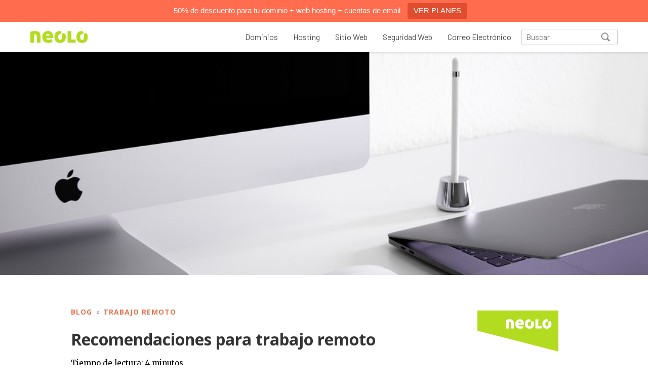

--- FILE ---
content_type: text/html; charset=UTF-8
request_url: https://www.neolo.com/blog/recomendaciones-para-trabajo-remoto.php
body_size: 16132
content:
<!DOCTYPE html>
<html lang="es">
<head>
	<meta charset="utf-8">
	<meta http-equiv="X-UA-Compatible" content="IE=edge,chrome=1">
	<meta name="viewport" content="width=device-width, initial-scale=1, maximum-scale=1, user-scalable=0">
	<link rel="icon" href="img/favicon.ico">
	<link rel="icon" type="image/png" href="img/favicon.png">
	<link href="https://fonts.googleapis.com/css?family=Barlow|Poppins:400,500,700&display=swap" rel="stylesheet">
	<meta name="theme-color" content="#9DBC19">
	
	<meta name='robots' content='index, follow, max-image-preview:large, max-snippet:-1, max-video-preview:-1' />
	<style>img:is([sizes="auto" i], [sizes^="auto," i]) { contain-intrinsic-size: 3000px 1500px }</style>
	
<!-- Google Tag Manager for WordPress by gtm4wp.com -->
<script data-cfasync="false" data-pagespeed-no-defer>
	var gtm4wp_datalayer_name = "dataLayer";
	var dataLayer = dataLayer || [];
</script>
<!-- End Google Tag Manager for WordPress by gtm4wp.com -->
	<!-- This site is optimized with the Yoast SEO plugin v25.6 - https://yoast.com/wordpress/plugins/seo/ -->
	<title>Recomendaciones para trabajo remoto - Neolo Blog</title>
	<meta name="description" content="Luego de años de experiencia podemos recomendar los mejores hábitos para trabajo remoto. No te los pierdas. Recomendaciones útiles y efectivas." />
	<link rel="canonical" href="https://www.neolo.com/blog/recomendaciones-para-trabajo-remoto.php" />
	<meta property="og:type" content="article" />
	<meta property="og:title" content="Recomendaciones para trabajo remoto - Neolo Blog" />
	<meta property="og:description" content="Luego de años de experiencia podemos recomendar los mejores hábitos para trabajo remoto. No te los pierdas. Recomendaciones útiles y efectivas." />
	<meta property="og:url" content="https://www.neolo.com/blog/recomendaciones-para-trabajo-remoto.php" />
	<meta property="og:site_name" content="Neolo Blog" />
	<meta property="article:publisher" content="https://www.facebook.com/neolohosting" />
	<meta property="article:published_time" content="2020-03-17T16:26:18+00:00" />
	<meta property="article:modified_time" content="2020-03-17T16:26:19+00:00" />
	<meta property="og:image" content="https://www.neolo.com/blog/wp-content/uploads/2020/03/recomendaciones-trabajo-remoto.jpeg" />
	<meta property="og:image:width" content="1050" />
	<meta property="og:image:height" content="700" />
	<meta property="og:image:type" content="image/jpeg" />
	<meta name="author" content="Natalia Vasca" />
	<meta name="twitter:card" content="summary_large_image" />
	<meta name="twitter:creator" content="@neolo" />
	<meta name="twitter:site" content="@neolo" />
	<meta name="twitter:label1" content="Escrito por" />
	<meta name="twitter:data1" content="Natalia Vasca" />
	<meta name="twitter:label2" content="Tiempo de lectura" />
	<meta name="twitter:data2" content="6 minutos" />
	<script type="application/ld+json" class="yoast-schema-graph">{"@context":"https://schema.org","@graph":[{"@type":"Article","@id":"https://www.neolo.com/blog/recomendaciones-para-trabajo-remoto.php#article","isPartOf":{"@id":"https://www.neolo.com/blog/recomendaciones-para-trabajo-remoto.php"},"author":{"name":"Natalia Vasca","@id":"https://www.neolo.com/blog/#/schema/person/f9677a94c7a8e8b41448e817fb0c2043"},"headline":"Recomendaciones para trabajo remoto","datePublished":"2020-03-17T16:26:18+00:00","dateModified":"2020-03-17T16:26:19+00:00","mainEntityOfPage":{"@id":"https://www.neolo.com/blog/recomendaciones-para-trabajo-remoto.php"},"wordCount":1202,"publisher":{"@id":"https://www.neolo.com/blog/#organization"},"image":{"@id":"https://www.neolo.com/blog/recomendaciones-para-trabajo-remoto.php#primaryimage"},"thumbnailUrl":"https://www.neolo.com/blog/wp-content/uploads/2020/03/recomendaciones-trabajo-remoto.jpeg","articleSection":["Trabajo remoto"],"inLanguage":"es"},{"@type":"WebPage","@id":"https://www.neolo.com/blog/recomendaciones-para-trabajo-remoto.php","url":"https://www.neolo.com/blog/recomendaciones-para-trabajo-remoto.php","name":"Recomendaciones para trabajo remoto - Neolo Blog","isPartOf":{"@id":"https://www.neolo.com/blog/#website"},"primaryImageOfPage":{"@id":"https://www.neolo.com/blog/recomendaciones-para-trabajo-remoto.php#primaryimage"},"image":{"@id":"https://www.neolo.com/blog/recomendaciones-para-trabajo-remoto.php#primaryimage"},"thumbnailUrl":"https://www.neolo.com/blog/wp-content/uploads/2020/03/recomendaciones-trabajo-remoto.jpeg","datePublished":"2020-03-17T16:26:18+00:00","dateModified":"2020-03-17T16:26:19+00:00","description":"Luego de años de experiencia podemos recomendar los mejores hábitos para trabajo remoto. No te los pierdas. Recomendaciones útiles y efectivas.","breadcrumb":{"@id":"https://www.neolo.com/blog/recomendaciones-para-trabajo-remoto.php#breadcrumb"},"inLanguage":"es","potentialAction":[{"@type":"ReadAction","target":["https://www.neolo.com/blog/recomendaciones-para-trabajo-remoto.php"]}]},{"@type":"ImageObject","inLanguage":"es","@id":"https://www.neolo.com/blog/recomendaciones-para-trabajo-remoto.php#primaryimage","url":"https://www.neolo.com/blog/wp-content/uploads/2020/03/recomendaciones-trabajo-remoto.jpeg","contentUrl":"https://www.neolo.com/blog/wp-content/uploads/2020/03/recomendaciones-trabajo-remoto.jpeg","width":1050,"height":700},{"@type":"BreadcrumbList","@id":"https://www.neolo.com/blog/recomendaciones-para-trabajo-remoto.php#breadcrumb","itemListElement":[{"@type":"ListItem","position":1,"name":"Inicio","item":"https://www.neolo.com/blog"},{"@type":"ListItem","position":2,"name":"Trabajo remoto","item":"https://www.neolo.com/blog/temas/trabajo-remoto"},{"@type":"ListItem","position":3,"name":"Recomendaciones para trabajo remoto"}]},{"@type":"WebSite","@id":"https://www.neolo.com/blog/#website","url":"https://www.neolo.com/blog/","name":"Neolo Blog","description":"Blog de Neolo: Dominios, Web Hosting y Marketing Digital","publisher":{"@id":"https://www.neolo.com/blog/#organization"},"potentialAction":[{"@type":"SearchAction","target":{"@type":"EntryPoint","urlTemplate":"https://www.neolo.com/blog/?s={search_term_string}"},"query-input":{"@type":"PropertyValueSpecification","valueRequired":true,"valueName":"search_term_string"}}],"inLanguage":"es"},{"@type":"Organization","@id":"https://www.neolo.com/blog/#organization","name":"Neolo","url":"https://www.neolo.com/blog/","logo":{"@type":"ImageObject","inLanguage":"es","@id":"https://www.neolo.com/blog/#/schema/logo/image/","url":"https://www.neolo.com/blog/wp-content/uploads/2017/07/neolo-verde-chico.png","contentUrl":"https://www.neolo.com/blog/wp-content/uploads/2017/07/neolo-verde-chico.png","width":392,"height":83,"caption":"Neolo"},"image":{"@id":"https://www.neolo.com/blog/#/schema/logo/image/"},"sameAs":["https://www.facebook.com/neolohosting","https://x.com/neolo","https://www.instagram.com/neolodotcom/","https://www.linkedin.com/company/neolo.com/"]},{"@type":"Person","@id":"https://www.neolo.com/blog/#/schema/person/f9677a94c7a8e8b41448e817fb0c2043","name":"Natalia Vasca","image":{"@type":"ImageObject","inLanguage":"es","@id":"https://www.neolo.com/blog/#/schema/person/image/","url":"https://secure.gravatar.com/avatar/9f798c60bada9b6db5a664dd47360f4a?s=96&r=g","contentUrl":"https://secure.gravatar.com/avatar/9f798c60bada9b6db5a664dd47360f4a?s=96&r=g","caption":"Natalia Vasca"},"url":"https://www.neolo.com/blog/author/nativasca"}]}</script>
	<!-- / Yoast SEO plugin. -->


<link rel='dns-prefetch' href='//stackpath.bootstrapcdn.com' />
<link rel='dns-prefetch' href='//fonts.googleapis.com' />
<link rel="alternate" type="application/rss+xml" title="Neolo Blog &raquo; Comentario Recomendaciones para trabajo remoto del feed" href="https://www.neolo.com/blog/recomendaciones-para-trabajo-remoto.php/feed" />
<script type="text/javascript">
/* <![CDATA[ */
window._wpemojiSettings = {"baseUrl":"https:\/\/s.w.org\/images\/core\/emoji\/15.0.3\/72x72\/","ext":".png","svgUrl":"https:\/\/s.w.org\/images\/core\/emoji\/15.0.3\/svg\/","svgExt":".svg","source":{"concatemoji":"https:\/\/www.neolo.com\/blog\/wp-includes\/js\/wp-emoji-release.min.js?ver=6.7.4"}};
/*! This file is auto-generated */
!function(i,n){var o,s,e;function c(e){try{var t={supportTests:e,timestamp:(new Date).valueOf()};sessionStorage.setItem(o,JSON.stringify(t))}catch(e){}}function p(e,t,n){e.clearRect(0,0,e.canvas.width,e.canvas.height),e.fillText(t,0,0);var t=new Uint32Array(e.getImageData(0,0,e.canvas.width,e.canvas.height).data),r=(e.clearRect(0,0,e.canvas.width,e.canvas.height),e.fillText(n,0,0),new Uint32Array(e.getImageData(0,0,e.canvas.width,e.canvas.height).data));return t.every(function(e,t){return e===r[t]})}function u(e,t,n){switch(t){case"flag":return n(e,"\ud83c\udff3\ufe0f\u200d\u26a7\ufe0f","\ud83c\udff3\ufe0f\u200b\u26a7\ufe0f")?!1:!n(e,"\ud83c\uddfa\ud83c\uddf3","\ud83c\uddfa\u200b\ud83c\uddf3")&&!n(e,"\ud83c\udff4\udb40\udc67\udb40\udc62\udb40\udc65\udb40\udc6e\udb40\udc67\udb40\udc7f","\ud83c\udff4\u200b\udb40\udc67\u200b\udb40\udc62\u200b\udb40\udc65\u200b\udb40\udc6e\u200b\udb40\udc67\u200b\udb40\udc7f");case"emoji":return!n(e,"\ud83d\udc26\u200d\u2b1b","\ud83d\udc26\u200b\u2b1b")}return!1}function f(e,t,n){var r="undefined"!=typeof WorkerGlobalScope&&self instanceof WorkerGlobalScope?new OffscreenCanvas(300,150):i.createElement("canvas"),a=r.getContext("2d",{willReadFrequently:!0}),o=(a.textBaseline="top",a.font="600 32px Arial",{});return e.forEach(function(e){o[e]=t(a,e,n)}),o}function t(e){var t=i.createElement("script");t.src=e,t.defer=!0,i.head.appendChild(t)}"undefined"!=typeof Promise&&(o="wpEmojiSettingsSupports",s=["flag","emoji"],n.supports={everything:!0,everythingExceptFlag:!0},e=new Promise(function(e){i.addEventListener("DOMContentLoaded",e,{once:!0})}),new Promise(function(t){var n=function(){try{var e=JSON.parse(sessionStorage.getItem(o));if("object"==typeof e&&"number"==typeof e.timestamp&&(new Date).valueOf()<e.timestamp+604800&&"object"==typeof e.supportTests)return e.supportTests}catch(e){}return null}();if(!n){if("undefined"!=typeof Worker&&"undefined"!=typeof OffscreenCanvas&&"undefined"!=typeof URL&&URL.createObjectURL&&"undefined"!=typeof Blob)try{var e="postMessage("+f.toString()+"("+[JSON.stringify(s),u.toString(),p.toString()].join(",")+"));",r=new Blob([e],{type:"text/javascript"}),a=new Worker(URL.createObjectURL(r),{name:"wpTestEmojiSupports"});return void(a.onmessage=function(e){c(n=e.data),a.terminate(),t(n)})}catch(e){}c(n=f(s,u,p))}t(n)}).then(function(e){for(var t in e)n.supports[t]=e[t],n.supports.everything=n.supports.everything&&n.supports[t],"flag"!==t&&(n.supports.everythingExceptFlag=n.supports.everythingExceptFlag&&n.supports[t]);n.supports.everythingExceptFlag=n.supports.everythingExceptFlag&&!n.supports.flag,n.DOMReady=!1,n.readyCallback=function(){n.DOMReady=!0}}).then(function(){return e}).then(function(){var e;n.supports.everything||(n.readyCallback(),(e=n.source||{}).concatemoji?t(e.concatemoji):e.wpemoji&&e.twemoji&&(t(e.twemoji),t(e.wpemoji)))}))}((window,document),window._wpemojiSettings);
/* ]]> */
</script>
<link rel='stylesheet' id='sgr-css' href='https://www.neolo.com/blog/wp-content/plugins/simple-google-recaptcha/sgr.css?ver=1668429826' type='text/css' media='all' />
<style id='wp-emoji-styles-inline-css' type='text/css'>

	img.wp-smiley, img.emoji {
		display: inline !important;
		border: none !important;
		box-shadow: none !important;
		height: 1em !important;
		width: 1em !important;
		margin: 0 0.07em !important;
		vertical-align: -0.1em !important;
		background: none !important;
		padding: 0 !important;
	}
</style>
<link rel='stylesheet' id='wp-block-library-css' href='https://www.neolo.com/blog/wp-includes/css/dist/block-library/style.min.css?ver=6.7.4' type='text/css' media='all' />
<style id='classic-theme-styles-inline-css' type='text/css'>
/*! This file is auto-generated */
.wp-block-button__link{color:#fff;background-color:#32373c;border-radius:9999px;box-shadow:none;text-decoration:none;padding:calc(.667em + 2px) calc(1.333em + 2px);font-size:1.125em}.wp-block-file__button{background:#32373c;color:#fff;text-decoration:none}
</style>
<style id='global-styles-inline-css' type='text/css'>
:root{--wp--preset--aspect-ratio--square: 1;--wp--preset--aspect-ratio--4-3: 4/3;--wp--preset--aspect-ratio--3-4: 3/4;--wp--preset--aspect-ratio--3-2: 3/2;--wp--preset--aspect-ratio--2-3: 2/3;--wp--preset--aspect-ratio--16-9: 16/9;--wp--preset--aspect-ratio--9-16: 9/16;--wp--preset--color--black: #000000;--wp--preset--color--cyan-bluish-gray: #abb8c3;--wp--preset--color--white: #ffffff;--wp--preset--color--pale-pink: #f78da7;--wp--preset--color--vivid-red: #cf2e2e;--wp--preset--color--luminous-vivid-orange: #ff6900;--wp--preset--color--luminous-vivid-amber: #fcb900;--wp--preset--color--light-green-cyan: #7bdcb5;--wp--preset--color--vivid-green-cyan: #00d084;--wp--preset--color--pale-cyan-blue: #8ed1fc;--wp--preset--color--vivid-cyan-blue: #0693e3;--wp--preset--color--vivid-purple: #9b51e0;--wp--preset--gradient--vivid-cyan-blue-to-vivid-purple: linear-gradient(135deg,rgba(6,147,227,1) 0%,rgb(155,81,224) 100%);--wp--preset--gradient--light-green-cyan-to-vivid-green-cyan: linear-gradient(135deg,rgb(122,220,180) 0%,rgb(0,208,130) 100%);--wp--preset--gradient--luminous-vivid-amber-to-luminous-vivid-orange: linear-gradient(135deg,rgba(252,185,0,1) 0%,rgba(255,105,0,1) 100%);--wp--preset--gradient--luminous-vivid-orange-to-vivid-red: linear-gradient(135deg,rgba(255,105,0,1) 0%,rgb(207,46,46) 100%);--wp--preset--gradient--very-light-gray-to-cyan-bluish-gray: linear-gradient(135deg,rgb(238,238,238) 0%,rgb(169,184,195) 100%);--wp--preset--gradient--cool-to-warm-spectrum: linear-gradient(135deg,rgb(74,234,220) 0%,rgb(151,120,209) 20%,rgb(207,42,186) 40%,rgb(238,44,130) 60%,rgb(251,105,98) 80%,rgb(254,248,76) 100%);--wp--preset--gradient--blush-light-purple: linear-gradient(135deg,rgb(255,206,236) 0%,rgb(152,150,240) 100%);--wp--preset--gradient--blush-bordeaux: linear-gradient(135deg,rgb(254,205,165) 0%,rgb(254,45,45) 50%,rgb(107,0,62) 100%);--wp--preset--gradient--luminous-dusk: linear-gradient(135deg,rgb(255,203,112) 0%,rgb(199,81,192) 50%,rgb(65,88,208) 100%);--wp--preset--gradient--pale-ocean: linear-gradient(135deg,rgb(255,245,203) 0%,rgb(182,227,212) 50%,rgb(51,167,181) 100%);--wp--preset--gradient--electric-grass: linear-gradient(135deg,rgb(202,248,128) 0%,rgb(113,206,126) 100%);--wp--preset--gradient--midnight: linear-gradient(135deg,rgb(2,3,129) 0%,rgb(40,116,252) 100%);--wp--preset--font-size--small: 13px;--wp--preset--font-size--medium: 20px;--wp--preset--font-size--large: 36px;--wp--preset--font-size--x-large: 42px;--wp--preset--spacing--20: 0.44rem;--wp--preset--spacing--30: 0.67rem;--wp--preset--spacing--40: 1rem;--wp--preset--spacing--50: 1.5rem;--wp--preset--spacing--60: 2.25rem;--wp--preset--spacing--70: 3.38rem;--wp--preset--spacing--80: 5.06rem;--wp--preset--shadow--natural: 6px 6px 9px rgba(0, 0, 0, 0.2);--wp--preset--shadow--deep: 12px 12px 50px rgba(0, 0, 0, 0.4);--wp--preset--shadow--sharp: 6px 6px 0px rgba(0, 0, 0, 0.2);--wp--preset--shadow--outlined: 6px 6px 0px -3px rgba(255, 255, 255, 1), 6px 6px rgba(0, 0, 0, 1);--wp--preset--shadow--crisp: 6px 6px 0px rgba(0, 0, 0, 1);}:where(.is-layout-flex){gap: 0.5em;}:where(.is-layout-grid){gap: 0.5em;}body .is-layout-flex{display: flex;}.is-layout-flex{flex-wrap: wrap;align-items: center;}.is-layout-flex > :is(*, div){margin: 0;}body .is-layout-grid{display: grid;}.is-layout-grid > :is(*, div){margin: 0;}:where(.wp-block-columns.is-layout-flex){gap: 2em;}:where(.wp-block-columns.is-layout-grid){gap: 2em;}:where(.wp-block-post-template.is-layout-flex){gap: 1.25em;}:where(.wp-block-post-template.is-layout-grid){gap: 1.25em;}.has-black-color{color: var(--wp--preset--color--black) !important;}.has-cyan-bluish-gray-color{color: var(--wp--preset--color--cyan-bluish-gray) !important;}.has-white-color{color: var(--wp--preset--color--white) !important;}.has-pale-pink-color{color: var(--wp--preset--color--pale-pink) !important;}.has-vivid-red-color{color: var(--wp--preset--color--vivid-red) !important;}.has-luminous-vivid-orange-color{color: var(--wp--preset--color--luminous-vivid-orange) !important;}.has-luminous-vivid-amber-color{color: var(--wp--preset--color--luminous-vivid-amber) !important;}.has-light-green-cyan-color{color: var(--wp--preset--color--light-green-cyan) !important;}.has-vivid-green-cyan-color{color: var(--wp--preset--color--vivid-green-cyan) !important;}.has-pale-cyan-blue-color{color: var(--wp--preset--color--pale-cyan-blue) !important;}.has-vivid-cyan-blue-color{color: var(--wp--preset--color--vivid-cyan-blue) !important;}.has-vivid-purple-color{color: var(--wp--preset--color--vivid-purple) !important;}.has-black-background-color{background-color: var(--wp--preset--color--black) !important;}.has-cyan-bluish-gray-background-color{background-color: var(--wp--preset--color--cyan-bluish-gray) !important;}.has-white-background-color{background-color: var(--wp--preset--color--white) !important;}.has-pale-pink-background-color{background-color: var(--wp--preset--color--pale-pink) !important;}.has-vivid-red-background-color{background-color: var(--wp--preset--color--vivid-red) !important;}.has-luminous-vivid-orange-background-color{background-color: var(--wp--preset--color--luminous-vivid-orange) !important;}.has-luminous-vivid-amber-background-color{background-color: var(--wp--preset--color--luminous-vivid-amber) !important;}.has-light-green-cyan-background-color{background-color: var(--wp--preset--color--light-green-cyan) !important;}.has-vivid-green-cyan-background-color{background-color: var(--wp--preset--color--vivid-green-cyan) !important;}.has-pale-cyan-blue-background-color{background-color: var(--wp--preset--color--pale-cyan-blue) !important;}.has-vivid-cyan-blue-background-color{background-color: var(--wp--preset--color--vivid-cyan-blue) !important;}.has-vivid-purple-background-color{background-color: var(--wp--preset--color--vivid-purple) !important;}.has-black-border-color{border-color: var(--wp--preset--color--black) !important;}.has-cyan-bluish-gray-border-color{border-color: var(--wp--preset--color--cyan-bluish-gray) !important;}.has-white-border-color{border-color: var(--wp--preset--color--white) !important;}.has-pale-pink-border-color{border-color: var(--wp--preset--color--pale-pink) !important;}.has-vivid-red-border-color{border-color: var(--wp--preset--color--vivid-red) !important;}.has-luminous-vivid-orange-border-color{border-color: var(--wp--preset--color--luminous-vivid-orange) !important;}.has-luminous-vivid-amber-border-color{border-color: var(--wp--preset--color--luminous-vivid-amber) !important;}.has-light-green-cyan-border-color{border-color: var(--wp--preset--color--light-green-cyan) !important;}.has-vivid-green-cyan-border-color{border-color: var(--wp--preset--color--vivid-green-cyan) !important;}.has-pale-cyan-blue-border-color{border-color: var(--wp--preset--color--pale-cyan-blue) !important;}.has-vivid-cyan-blue-border-color{border-color: var(--wp--preset--color--vivid-cyan-blue) !important;}.has-vivid-purple-border-color{border-color: var(--wp--preset--color--vivid-purple) !important;}.has-vivid-cyan-blue-to-vivid-purple-gradient-background{background: var(--wp--preset--gradient--vivid-cyan-blue-to-vivid-purple) !important;}.has-light-green-cyan-to-vivid-green-cyan-gradient-background{background: var(--wp--preset--gradient--light-green-cyan-to-vivid-green-cyan) !important;}.has-luminous-vivid-amber-to-luminous-vivid-orange-gradient-background{background: var(--wp--preset--gradient--luminous-vivid-amber-to-luminous-vivid-orange) !important;}.has-luminous-vivid-orange-to-vivid-red-gradient-background{background: var(--wp--preset--gradient--luminous-vivid-orange-to-vivid-red) !important;}.has-very-light-gray-to-cyan-bluish-gray-gradient-background{background: var(--wp--preset--gradient--very-light-gray-to-cyan-bluish-gray) !important;}.has-cool-to-warm-spectrum-gradient-background{background: var(--wp--preset--gradient--cool-to-warm-spectrum) !important;}.has-blush-light-purple-gradient-background{background: var(--wp--preset--gradient--blush-light-purple) !important;}.has-blush-bordeaux-gradient-background{background: var(--wp--preset--gradient--blush-bordeaux) !important;}.has-luminous-dusk-gradient-background{background: var(--wp--preset--gradient--luminous-dusk) !important;}.has-pale-ocean-gradient-background{background: var(--wp--preset--gradient--pale-ocean) !important;}.has-electric-grass-gradient-background{background: var(--wp--preset--gradient--electric-grass) !important;}.has-midnight-gradient-background{background: var(--wp--preset--gradient--midnight) !important;}.has-small-font-size{font-size: var(--wp--preset--font-size--small) !important;}.has-medium-font-size{font-size: var(--wp--preset--font-size--medium) !important;}.has-large-font-size{font-size: var(--wp--preset--font-size--large) !important;}.has-x-large-font-size{font-size: var(--wp--preset--font-size--x-large) !important;}
:where(.wp-block-post-template.is-layout-flex){gap: 1.25em;}:where(.wp-block-post-template.is-layout-grid){gap: 1.25em;}
:where(.wp-block-columns.is-layout-flex){gap: 2em;}:where(.wp-block-columns.is-layout-grid){gap: 2em;}
:root :where(.wp-block-pullquote){font-size: 1.5em;line-height: 1.6;}
</style>
<link rel='stylesheet' id='cresta-social-crestafont-css' href='https://www.neolo.com/blog/wp-content/plugins/cresta-social-share-counter/css/csscfont.min.css?ver=2.9.9.6' type='text/css' media='all' />
<link rel='stylesheet' id='cresta-social-wp-style-css' href='https://www.neolo.com/blog/wp-content/plugins/cresta-social-share-counter/css/cresta-wp-css.min.css?ver=2.9.9.6' type='text/css' media='all' />
<link rel='stylesheet' id='rp-public-styles-css' href='https://www.neolo.com/blog/wp-content/plugins/reading-progress-bar/public/css/rp-public.css?ver=6.7.4' type='text/css' media='all' />
<link rel='stylesheet' id='topbar-css' href='https://www.neolo.com/blog/wp-content/plugins/top-bar/inc/../css/topbar_style.css?ver=6.7.4' type='text/css' media='all' />
<link rel='stylesheet' id='main-css' href='https://www.neolo.com/blog/wp-content/themes/neolov2/assets/styles/main.min.css?ver=6.7.4' type='text/css' media='all' />
<link rel='stylesheet' id='vendor-css' href='https://www.neolo.com/blog/wp-content/themes/neolov2/assets/styles/vendor.css?ver=6.7.4' type='text/css' media='all' />
<link rel='stylesheet' id='blog-css' href='https://www.neolo.com/blog/wp-content/themes/neolov2/style.css?ver=6.7.4' type='text/css' media='all' />
<link rel='stylesheet' id='theme-fonts-css' href='//fonts.googleapis.com/css?family=Open+Sans%3A300%2C400%2C600%2C700%7CMerriweather%3A300%2C400%2C400i%2C700&#038;display=swap&#038;ver=6.7.4' type='text/css' media='all' />
<script type="text/javascript" id="sgr-js-extra">
/* <![CDATA[ */
var sgr = {"sgr_site_key":"6Lf2ftoaAAAAAH2LzAzwSozQLCdFZv0CyncKqQST"};
/* ]]> */
</script>
<script type="text/javascript" src="https://www.neolo.com/blog/wp-content/plugins/simple-google-recaptcha/sgr.js?ver=1668429826" id="sgr-js"></script>
<script type="text/javascript" src="https://www.neolo.com/blog/wp-includes/js/jquery/jquery.min.js?ver=3.7.1" id="jquery-core-js"></script>
<script type="text/javascript" src="https://www.neolo.com/blog/wp-includes/js/jquery/jquery-migrate.min.js?ver=3.4.1" id="jquery-migrate-js"></script>
<script type="text/javascript" src="https://www.neolo.com/blog/wp-content/plugins/reading-progress-bar/public/js/rp-public.js?ver=6.7.4" id="rp-public-scripts-js"></script>
<script type="text/javascript" id="topbar_frontjs-js-extra">
/* <![CDATA[ */
var tpbr_settings = {"fixed":"fixed","user_who":"notloggedin","guests_or_users":"all","message":"50% de descuento para tu dominio + web hosting + cuentas de email","status":"active","yn_button":"button","color":"#ff6c4e","button_text":"VER PLANES","button_url":"https:\/\/www.neolo.com\/es\/web-hosting\/","button_behavior":"samewindow","is_admin_bar":"no","detect_sticky":"1"};
/* ]]> */
</script>
<script type="text/javascript" src="https://www.neolo.com/blog/wp-content/plugins/top-bar/inc/../js/tpbr_front.min.js?ver=6.7.4" id="topbar_frontjs-js"></script>
<link rel="https://api.w.org/" href="https://www.neolo.com/blog/wp-json/" /><link rel="alternate" title="JSON" type="application/json" href="https://www.neolo.com/blog/wp-json/wp/v2/posts/7620" /><link rel="EditURI" type="application/rsd+xml" title="RSD" href="https://www.neolo.com/blog/xmlrpc.php?rsd" />
<meta name="generator" content="WordPress 6.7.4" />
<link rel='shortlink' href='https://www.neolo.com/blog/?p=7620' />
<link rel="alternate" title="oEmbed (JSON)" type="application/json+oembed" href="https://www.neolo.com/blog/wp-json/oembed/1.0/embed?url=https%3A%2F%2Fwww.neolo.com%2Fblog%2Frecomendaciones-para-trabajo-remoto.php" />
<link rel="alternate" title="oEmbed (XML)" type="text/xml+oembed" href="https://www.neolo.com/blog/wp-json/oembed/1.0/embed?url=https%3A%2F%2Fwww.neolo.com%2Fblog%2Frecomendaciones-para-trabajo-remoto.php&#038;format=xml" />
<style id='cresta-social-share-counter-inline-css'>#crestashareiconincontent {float: none; margin: 0 auto; display: table;}</style>
<!-- Google Tag Manager for WordPress by gtm4wp.com -->
<!-- GTM Container placement set to automatic -->
<script data-cfasync="false" data-pagespeed-no-defer type="text/javascript">
	var dataLayer_content = {"pagePostType":"post","pagePostType2":"single-post","pageCategory":["trabajo-remoto"],"pagePostAuthor":"Natalia Vasca"};
	dataLayer.push( dataLayer_content );
</script>
<script data-cfasync="false" data-pagespeed-no-defer type="text/javascript">
(function(w,d,s,l,i){w[l]=w[l]||[];w[l].push({'gtm.start':
new Date().getTime(),event:'gtm.js'});var f=d.getElementsByTagName(s)[0],
j=d.createElement(s),dl=l!='dataLayer'?'&l='+l:'';j.async=true;j.src=
'//www.googletagmanager.com/gtm.js?id='+i+dl;f.parentNode.insertBefore(j,f);
})(window,document,'script','dataLayer','GTM-PR4FF3M');
</script>
<!-- End Google Tag Manager for WordPress by gtm4wp.com --><link rel="icon" href="https://www.neolo.com/blog/wp-content/uploads/2018/08/favicon.png" sizes="32x32" />
<link rel="icon" href="https://www.neolo.com/blog/wp-content/uploads/2018/08/favicon.png" sizes="192x192" />
<link rel="apple-touch-icon" href="https://www.neolo.com/blog/wp-content/uploads/2018/08/favicon.png" />
<meta name="msapplication-TileImage" content="https://www.neolo.com/blog/wp-content/uploads/2018/08/favicon.png" />
		<style type="text/css" id="wp-custom-css">
			@import url('https://fonts.googleapis.com/css?family=Barlow:400,500i,700,700i&display=swap');

.mainHeader {
	height: 60px;
	padding: 14px 0 0;
}

.mainHeader .tagline {
	display: none;
	margin-top: -14px;
	margin-right: auto;
	background: #B3DB20;
	line-height: 60px;
	padding: 0 16px;
	font-style: italic;
	font-family: 'Barlow';
	font-weight: normal;
	color: #fff;
}
@media(min-width:1200px){
	.mainHeader .tagline {
		display: inline-block;
		background: #B3DB20;
		line-height: 60px;
	}
}

.navbar-form input {
	height: 32px;
	margin-left: 20px;
	padding-left: 8px;
	background: #fff url('https://www.neolo.com/blog/wp-content/uploads/2021/06/zoom.png') 92% 6px no-repeat;
	background-size: 18px;
	border: 1px solid #ccc;
	border-radius: 3px;
	color: #4c4c4c;
	font-family: 'Barlow';
	font-weight: normal;
	font-size: 15px;
}
@media(max-width:500px){
	.navbar-form input {
		display: none;
	}
}

.post h2 {
	line-height: 1.34;
	margin-bottom: 2rem;
	font-weight: 700;
	font-size: 1.8125rem;
}

.post h3 {
	line-height: 1.34;
	margin-bottom: 2rem;
	font-weight: 700;
	font-size: 1.3125rem;
}

.post p {
	word-break: break-word;
}

.post blockquote p {
	margin-bottom: 0;
}

.post blockquote cite {
	font-size: 15px;
	color: #666;
}

.post p strong,
.post ol li strong,
.post ul li strong {
	font-weight: 700;	
}

.post ol li, .post ul li {
	font-size: 1.1875rem;
}

iframe {
	max-width: 100%;
	margin: 0 auto;
	display: block;
}

.hero.large {
	background-color: #dee2e4;
}

.post--author__text h5+p {
	display: block !important;
}
.post p em {
	font-weight: inherit;
}

/** SENDINBLUE FORM **/
.sib_signup_form {
	width: 300px;
	max-width: 100%;
	margin: 0 auto;
}
.sib_signup_form p {
	margin-bottom: 12px;
}
.sib-email-area,
.sib-PAIS-area {
	width: 100%;
	height: 44px;
	font-size: 18px;
	padding: 0 10px;
}
.sib-default-btn {
	width: 100%;
	background: #83C11F;
	color: #fff;
	font-size: 18px;
	padding: 20px 0;
	cursor: pointer;
}

.exitpopup-modal-window .modal-title {
	display: none;
}
.exitpopup-modal-window h2 {
	color: #666878;
	font-size: 18px;
	text-align: center;
	margin-top: 20px;
	margin-bottom: 30px;
	font-weight: normal;
}

@media(min-width:768px){
	.neolo-web-hosting.affix {
		position: fixed !important;
		top: 65px;
		width: 235px;
	}
}

.wp-block-embed figcaption,
.wp-block-image figcaption {
	margin-top: 10px;
	margin-bottom: 30px;
	font-size: 14px;
	line-height: 1.4;
	text-align: center;
	color: #888;
}

/** TABLA DE CONTENIDOS **/
.lwptoc_i {
	padding: 20px !important;
	border: 1px solid #ccc;
	border-radius: 10px;
}
.lwptoc_header {
	margin-bottom: 20px !important;
	font-size: 19px;
}
.lwptoc_item {
	margin-bottom: 16px;
	display: block;
}

.rt-reading-time {
	margin-bottom: 25px;
	font-size: 15px;
}

/** WP TABLE **/
.wp-block-table figcaption {
	padding: .5em;
	color: #555d66;
	font-size: 13px;
	text-align: center;
}
.wp-block-table td,
.wp-block-table th {
	padding: .5em;
	border: 1px solid;
	word-break: normal;
	line-height: 1.8;
}

.aligncenter {
	text-align: center;
}

.grecaptcha-badge {
	display: none !important;
}

.post .has-vivid-green-cyan-background-color a {
	color: inherit;
	text-decoration: underline
}

.wp-block-button__link {
	background: #B3DC1F !important;
	color: #000 !important;
}		</style>
		</head>
<body data-rsssl=1 class="post-template-default single single-post postid-7620 single-format-standard">
	
	
<!-- GTM Container placement set to automatic -->
<!-- Google Tag Manager (noscript) -->
				<noscript><iframe src="https://www.googletagmanager.com/ns.html?id=GTM-PR4FF3M" height="0" width="0" style="display:none;visibility:hidden" aria-hidden="true"></iframe></noscript>
<!-- End Google Tag Manager (noscript) -->
	<div class="is-hidden"><svg xmlns="http://www.w3.org/2000/svg" xmlns:xlink="http://www.w3.org/1999/xlink"><defs><path d="M7.169 14a.836.836 0 0 1-.587-.238L.243 7.573a.797.797 0 0 1 0-1.146L6.582.238a.845.845 0 0 1 1.175 0 .797.797 0 0 1 0 1.146L2.004 7l5.753 5.616a.797.797 0 0 1 0 1.146.84.84 0 0 1-.588.238z" id="a"/></defs><symbol id="angle-left" viewBox="0 0 8 14"><title>angle-left</title><path d="M.174 7.286c0-.116.045-.219.134-.308L6.549.737a.423.423 0 0 1 .616 0l.67.67a.423.423 0 0 1 0 .615L2.57 7.286l5.264 5.263a.423.423 0 0 1 0 .616l-.67.67a.423.423 0 0 1-.616 0L.308 7.594a.423.423 0 0 1-.134-.308z" fill-rule="evenodd"/></symbol><symbol id="angle-right" viewBox="0 0 12 21"><title>angle-right</title><path d="M11.953 10.929a.635.635 0 0 1-.2.462L2.39 20.752a.635.635 0 0 1-.462.201.635.635 0 0 1-.462-.2L.462 19.747a.635.635 0 0 1-.2-.462c0-.174.066-.328.2-.462l7.895-7.895L.462 3.033a.635.635 0 0 1-.2-.462c0-.174.066-.328.2-.462l1.005-1.004a.635.635 0 0 1 .462-.201c.174 0 .328.067.462.2l9.361 9.363c.134.133.201.287.201.462z" fill-rule="nonzero"/></symbol><symbol id="arrow-left" viewBox="0 0 8 14"><title>Group 317</title><use xlink:href="#a" fill-rule="evenodd"/></symbol></svg></div>
	
	<header class="mainHeader">
		<div class="container">
			<div class="row">
				<div class="col-xs-12">
					<nav class="mainNav">
						<a class="mainNav-logo" href="https://www.neolo.com/" title="Neolo">
							<img src="https://www.neolo.com/blog/wp-content/themes/neolov2/assets/img/logo.svg" height="24" alt="Logo Neolo Hosting"/>
						</a>
						
						<button class="navbar-toggler" type="button" data-target="#menu">
							<span class="first-bar bar"></span>
							<span class="second-bar bar"></span>
							<span class="third-bar bar"></span>
						</button>
						<div id="menu">
							<ul id="menu-top-menu" class="menu"><li id="menu-item-2997" class="menu-item menu-item-type-custom menu-item-object-custom menu-item-2997"><a href="https://www.neolo.com/es/registrar-dominio/">Dominios</a></li>
<li id="menu-item-2996" class="menu-item menu-item-type-custom menu-item-object-custom menu-item-2996"><a href="https://www.neolo.com/es/web-hosting/">Hosting</a></li>
<li id="menu-item-4155" class="menu-item menu-item-type-custom menu-item-object-custom menu-item-4155"><a href="https://www.neolo.com/es/crea-tu-sitio-web/">Sitio Web</a></li>
<li id="menu-item-4156" class="menu-item menu-item-type-custom menu-item-object-custom menu-item-4156"><a href="https://www.neolo.com/es/certificado-ssl/">Seguridad Web</a></li>
<li id="menu-item-4157" class="menu-item menu-item-type-custom menu-item-object-custom menu-item-4157"><a href="https://www.neolo.com/es/correo-electronico/">Correo Electrónico</a></li>
</ul>						</div>
						<form action="https://www.neolo.com/blog/" class="navbar-form navbar-right" autocomplete="off">
							<div class="form-group">
								<input type="text" name="s" class="form-control" placeholder="Buscar" value="">
							</div>
							<button type="submit" class="btn btn-default" style="display:none">Ok</button>
						</form>
					</nav>
				</div>
			</div>
		</div>
	</header>

	<div class="header-placeholder"></div>
	<section class="hero large" style="background-image:url(https://www.neolo.com/blog/wp-content/uploads/2020/03/recomendaciones-trabajo-remoto.jpeg)"></section>

<section class="post">
	<div class="container">
		<div class="row">
			<div class="col-12 col-md-9">
								<ol class="breadcrumb">
					<li><a href="https://www.neolo.com/blog">Blog</a></li>
					<li><a href="https://www.neolo.com/blog/temas/trabajo-remoto">Trabajo remoto</a></li>
				</ol>
				<!--
				<ul class="post-list">
					<li>17 marzo, 2020</li>
				</ul>
				-->
				
				<h1>Recomendaciones para trabajo remoto</h1>
				<span class="span-reading-time rt-reading-time" style="display: block;"><span class="rt-label rt-prefix">Tiempo de lectura:</span> <span class="rt-time"> 4</span> <span class="rt-label rt-postfix">minutos</span></span>
<p>Hace varios años en <strong><a href="https://www.neolo.com/es/web-hosting/" target="_blank" rel="noreferrer noopener" aria-label="Neolo (se abre en una nueva pestaña)">Neolo</a></strong> practicamos el<strong> trabajo remoto </strong>de manera eficiente y efectiva. Obviamente en un principio tuvimos que ajustar algunas cosas pero al día de hoy lo recomendamos ampliamente. Ten en cuenta estas <strong>recomendaciones para trabajo remoto</strong>, sobre todo hoy que estamos en peligro por una pandemia llamada <strong>Coronavirus</strong>. </p>



<p>¿Qué hacer? ¿Por dónde empezar? En esta nota te contamos todo. </p>



<p>El objetivo de ese artículo es ayudarte a tener una transición sin problemas (si nunca habías trabajado de manera remota) y hacerlo de una manera que sea agradable y productiva. Ojalá tu equipo y tú mismo/a puedas disfrutarlo tanto que se te quiten las ganas de ir a la oficina. Pues más allá de que hoy en día está en riesgo nuestra vida por el <strong>Coronavirus</strong> (covid-19) esta práctica tiene miles de beneficios. </p>



<h2 class="wp-block-heading">Trabajo remoto: ¿Por dónde empiezo?</h2>



<ul class="wp-block-list"><li><strong>Asegúrate que tu conexión a Internet sea rápida, confiable y segura.</strong></li></ul>



<p>La principal<strong> herramienta para trabajo remoto o teletrabajo</strong> es tener una computadora con buena conexión a Internet. Debes tratar de que tu WiFi sea potente y rápida pues puedes tener más videollamadas o estarás más tiempo conectad@ que de costumbre. </p>



<p>Puedes probar la velocidad de conexión a Internet de tu casa con esta herramienta online llamada <a rel="noreferrer noopener" aria-label="Speedtest (se abre en una nueva pestaña)" href="https://www.speedtest.net/es" target="_blank">Speedtest</a>. Es fundamental tener buen ancho de banda. Y no está demás preguntar a tu operador de Internet que tipo de seguridad brinda. Debes estar protegido. </p>



<p>En el caso de que la conexión falle (puede pasar) recomendamos tener tarjetas <strong>SIM</strong> con datos. </p>



<ul class="wp-block-list"><li><strong>Crea un espacio propio de trabajo en casa </strong></li></ul>



<p> <strong>Trabajar en casa</strong> no es lo mismo que ver una película. Debes estar cómodo (no sentarte en un sillón o estar con la computadora en la cama) y tener tu espalda y postura bien cuidada. Recuerda que estarás la mayor parte del día frente a la computadora. </p>



<p>Establece un espacio que sea tu <strong>lugar de trabajo</strong>. Un escritorio o mesa donde no tengas nada que pueda distraerte y estés cómodo/a. </p>



<p>Lo ideal es contar con una habitación que pueda usarse como oficina pero si no es posible, puedes crear tu espacio donde creas conveniente: Living, sala de estar, cocina, etc. En fin, donde tengas buena luz y puedas concentrarte. </p>



<p>Si usas una <strong>laptop</strong>, te recomendamos comprar un soporte para ella, una pantalla más grande y teclado y mouse. Además si cuentas con presupuesto, lo ideal sería tener una lámpara de trabajo y una silla ergonómica ideal para trabajo remoto. </p>



<ul class="wp-block-list"><li><strong>Invierte en dispositivos que mejoren la comunicación</strong></li></ul>



<p>Lo ideal sería comprar unos buenos auriculares, un micrófono y una cámara de calidad. Elementos perfectos para concentrarse y tener buena comunicación con los demás (equipo, jefes, etc.)</p>



<figure class="wp-block-image size-large"><img fetchpriority="high" decoding="async" width="1024" height="683" src="https://www.neolo.com/blog/wp-content/uploads/2020/03/trabajo-remoto-teletrabajo-1024x683.jpeg" alt="" class="wp-image-7685" srcset="https://www.neolo.com/blog/wp-content/uploads/2020/03/trabajo-remoto-teletrabajo-1024x683.jpeg 1024w, https://www.neolo.com/blog/wp-content/uploads/2020/03/trabajo-remoto-teletrabajo-300x200.jpeg 300w, https://www.neolo.com/blog/wp-content/uploads/2020/03/trabajo-remoto-teletrabajo-768x512.jpeg 768w, https://www.neolo.com/blog/wp-content/uploads/2020/03/trabajo-remoto-teletrabajo.jpeg 1050w" sizes="(max-width: 1024px) 100vw, 1024px" /><figcaption>Elementos para trabajo remoto.</figcaption></figure>



<ul class="wp-block-list"><li><strong>Acuerda con tu equipo o jefe cómo comunicarse </strong></li></ul>



<p>Al estar todos en diferentes espacios, al comienzo hay que acomodarse. Definir: ¿En qué momento conviene tener una reunión semanal? ¿Cuándo hacer videollamadas por proyecto? ¿Cómo llevar adelante la comunicación y las reuniones sin molestar al otro o confundir?</p>



<ul class="wp-block-list"><li><strong>Déjale en claro a tu familia o personas con la que compartes el espacio físico cuándo estás trabajando </strong></li></ul>



<p>Nadie desea ser interrumpido/a cuando trabaja. Aclara de buena manera a tu familia o amigos que vivan contigo que estás trabajando y que solo podrían interrumpirte ante alguna urgencia. </p>



<ul class="wp-block-list"><li><strong>Define KPIs </strong></li></ul>



<p>El equipo debe tener un rumbo e ir todos para el mismo lado. Son métricas para ver el desempeño del equipo que pueden ayudarte mucho si realizas <strong>teletrabajo</strong>. </p>



<h2 class="wp-block-heading">Tips importantes para trabajo remoto </h2>



<ul class="wp-block-list"><li>No te quedes en pijama todo el día. Vístete como si tuvieras que ir a la oficina. Ese solo acto ya te pone en modo on de trabajo remoto. </li></ul>



<ul class="wp-block-list"><li>Establece un horario de trabajo y una rutina. A muchas personas les ocurre que están más tiempo del necesario conectadas realizando tareas laborales y eso&#8230; ¡No es del todo bueno! Hay que saber desenchufarse. Toma descansos cada tanto, quita la vista de la pantalla y estira tu cuerpo. </li></ul>



<ul class="wp-block-list"><li>Cada día prioriza y ordena tu agenda de actividades. Recuerda que puedes tener tareas para hacer en conjunto con tu equipo o individuales. Chequea fechas de entrega (deadlines), pasos a seguir, etc. Te recomendamos mirar el Calendar de tus actividades y usar Asana o Trello para estar al día con tus tareas. Conoce la lista de  <a rel="noreferrer noopener" aria-label="herramientas de trabajo remoto para prevenir el Coronavirus (se abre en una nueva pestaña)" href="https://www.neolo.com/blog/trabajo-remoto-herramientas-para-prevenir-el-coronavirus.php" target="_blank">herramientas de trabajo remoto para prevenir el Coronavirus</a>. </li></ul>



<ul class="wp-block-list"><li>La comunicación lo es todo. Habla con tu equipo pero en tiempos acordados con anterioridad. A no ser que sea urgente no llames todo el tiempo a los miembros. Existen chats corporativos desde plataformas como <strong>Slack</strong> que se usan mucho para trabajo remoto. Eviten el uso de WhatsApp para trabajar grupalmente. No es una herramienta recomendada. </li></ul>



<ul class="wp-block-list"><li>Intercambio de imágenes o videos. Si notas que algo no se comprende bien, utiliza imágenes o videos para explicar el proceso. Sé lo más claro/a posible. Ten en cuenta que las mismas computadoras tienen programas de edición muy sencillos que te permiten hacer anotaciones o remarcar imágenes. Asimismo, los ordenadores permiten grabar la pantalla. </li></ul>



<ul class="wp-block-list"><li>Trata de evitar distracciones. No tengas el móvil cerca, no ingreses a tus redes sociales personales, evita la televisión, no dialogues mucho con otras personas de la casa. En fin, para todo eso puedes usar tu tiempo de descanso. </li></ul>



<ul class="wp-block-list"><li>¿Siempre desde casa? Si bien tienes que tener un espacio de trabajo en casa también puedes moverte al balcón, jardín u otras habitaciones para romper la rutina. En momentos donde se pueda salir, ahora es imposible dado lo que pasa con el <strong>Coronavirus</strong>, te recomendamos conectarte y trabajar desde bares, cafés, coworkings, etc. </li></ul>



<ul class="wp-block-list"><li>Come y bebe cosas saludables. Ten a mano agua, frutas, cereales y comidas o snacks livianos y saludables. Evita el azúcar. Necesitas energía. </li></ul>



<ul class="wp-block-list"><li>No comas en tu mesa de trabajo. Recuerda que es como si estuvieras en una oficina. Tómate tu tiempo para comer y merendar. </li></ul>



<ul class="wp-block-list"><li>Mantén ordenado y limpio tu escritorio y elementos de trabajo. Utiliza desinfectante, alcohol en gel y limpiadores que no dañen los equipos. Recuerda que el teclado, el mouse y muchas superficies acumulan bacterias. </li></ul>



<p>Por último, si deseas conocer los <strong>beneficios del trabajo remoto,</strong> te recomendamos tomarte unos minutos y ver el <a rel="noreferrer noopener" aria-label="webinar de Pulsión Digital (se abre en una nueva pestaña)" href="https://www.crowdcast.io/e/trabajo-remoto" target="_blank">webinar de Pulsión Digital</a> sobre este tema. </p>



<h3 class="wp-block-heading">Conclusión</h3>



<p>¡Seguramente con estos tips podrás trabajar remoto sin problemas! <br>Lamentablemente hoy en día mucha gente se ve obligada al teletrabajo por una cuestión de emergencia pero es cuestión de hacerlo un hábito e ir descubriendo todos sus beneficios. </p>



<p>Lo que más vas a notar es que ahorras tiempo y dinero. Las videollamadas resultan decisivas y generalmente no les permiten a los participantes hablar de otras cosas que no estaban planeadas de antemano. </p>



<p class="has-text-align-center"><strong><em>¡Crea tu sitio web desde tu casa! Es sencillo y muy útil. </em></strong></p>



<div class="wp-block-button aligncenter"><a class="wp-block-button__link has-background has-vivid-green-cyan-background-color" href="https://www.neolo.com/es/crea-tu-sitio-web/"><strong>MÁS INFORMACIÓN</strong></a></div>
<!--www.crestaproject.com Social Button in Content Start--><div id="crestashareiconincontent" class="cresta-share-icon second_style"><div class="sbutton crestaShadow facebook-cresta-share" id="facebook-cresta-c"><a rel="nofollow" href="https://www.facebook.com/sharer.php?u=https%3A%2F%2Fwww.neolo.com%2Fblog%2Frecomendaciones-para-trabajo-remoto.php&amp;t=Recomendaciones+para+trabajo+remoto" title="Share on Facebook" onclick="window.open(this.href,'targetWindow','toolbars=0,location=0,status=0,menubar=0,scrollbars=1,resizable=1,width=640,height=320,left=200,top=200');return false;"><i class="cs c-icon-cresta-facebook"></i></a></div><div class="sbutton crestaShadow twitter-cresta-share classic-icon" id="twitter-cresta-c"><a rel="nofollow" href="https://twitter.com/intent/tweet?text=Recomendaciones+para+trabajo+remoto&amp;url=https%3A%2F%2Fwww.neolo.com%2Fblog%2Frecomendaciones-para-trabajo-remoto.php&amp;via=neolo" title="Share on Twitter" onclick="window.open(this.href,'targetWindow','toolbars=0,location=0,status=0,menubar=0,scrollbars=1,resizable=1,width=640,height=320,left=200,top=200');return false;"><i class="cs c-icon-cresta-twitter"></i></a></div><div class="sbutton crestaShadow linkedin-cresta-share" id="linkedin-cresta-c"><a rel="nofollow" href="https://www.linkedin.com/shareArticle?mini=true&amp;url=https%3A%2F%2Fwww.neolo.com%2Fblog%2Frecomendaciones-para-trabajo-remoto.php&amp;title=Recomendaciones+para+trabajo+remoto&amp;source=https://www.neolo.com/blog/" title="Share to LinkedIn" onclick="window.open(this.href,'targetWindow','toolbars=0,location=0,status=0,menubar=0,scrollbars=1,resizable=1,width=640,height=320,left=200,top=200');return false;"><i class="cs c-icon-cresta-linkedin"></i></a></div><div style="clear: both;"></div></div><div style="clear: both;"></div><!--www.crestaproject.com Social Button in Content End-->
				<div class="mobile_widget visible-xs">
								<div class="textwidget"><p><a href="https://www.neolo.com/es/web-hosting/"><img decoding="async" class="alignnone size-full wp-image-4519" src="https://www.neolo.com/blog/wp-content/uploads/2024/05/banner-mobile-neolo.png" alt="banner hosting" width="360" /></a></p>
</div>
						</div>
<br>
			

				<footer>
					<div class="post--author">
						<div class="post--author__img">
							<img alt='' src='https://secure.gravatar.com/avatar/9f798c60bada9b6db5a664dd47360f4a?s=110&#038;r=g' srcset='https://secure.gravatar.com/avatar/9f798c60bada9b6db5a664dd47360f4a?s=220&#038;r=g 2x' class='avatar avatar-110 photo' height='110' width='110' decoding='async'/>						</div>
						<div class="post--author__text">
							<h5>Natalia Vasca</h5>
							<p>Redacción de Neolo Web Hosting</p>
						</div>
					</div>
					<div class="back">
						<a href="https://www.neolo.com/blog" title="">
							<svg class="icon arrow-left">
								<use xlink:href="#arrow-left"></use>
							</svg><span>Ver todo el blog</span>
						</a>
					</div>
				</footer>
			</div>
			<div class="col-md-3 hidden-xs">
				<a href="https://www.neolo.com/es/web-hosting/" target="_blank" rel="noopener" style="display:block;position:sticky;top:110px"><img class="alignnone size-full wp-image-4518" src="https://www.neolo.com/blog/wp-content/uploads/2022/01/Dis_160x600b.png" alt="banner hosting" width="160" height="600" /></a>
			</div>
		</div>
	</div>
</section>
	<div id="comments">
    <div class="container">
      <div class="row">
        <div class="col-md-12">
      		      			<p class="no-comments">
      				Los comentarios están cerrados.      			</p>
      		      		                			<h5 class="comments-title"></h5>
      			<ul class="comment-list">
      						<li class="comment even thread-even depth-1" id="comment-8140">
				<div id="div-comment-8140" class="comment-body">
				<div class="comment-author vcard">
						<cite class="fn">Ezequiel</cite> <span class="says">dice:</span>		</div>
		
		<div class="comment-meta commentmetadata">
			<a href="https://www.neolo.com/blog/recomendaciones-para-trabajo-remoto.php#comment-8140">24 marzo, 2020 a las 9:47 am</a>		</div>

		<p>Muy útil la información y todo lo que comparten. Estaría muy bueno que se pueda descargar o imprimir.<br />
Saludos!</p>

		
				</div>
				</li><!-- #comment-## -->
      			</ul>
      		        </div>
      </div>
      
    </div>
		
	</div>



<footer class="mainFooter">
  <div class="container">
    <div class="row">
      <div class="col-md-12">
        <p>Copyright &copy; 2026 Neolo Blog. Copia todo lo que quieras pero linkéanos :)</p>
        <p class="footer-brand">Powered by <a href="https://www.neolo.com/esp/web-hosting" target="_blank">Neolo Web Hosting</a></p>
		  <p>¿Quieres escribir en el blog? GuestPosting@neolo.com
			 
</p>
		
		  
		  
		  <p>
			  
		  </p>
      </div>
    </div>
  </div>
</footer>


  
		  <footer class="mainFooter" style="background-color:#fff; color:#000;">
  <style>
    /* ====== ESTILOS AISLADOS FOOTER NEOLO ====== */
    .neoloFooter-container {
      padding: 60px 5%;
      display: flex;
      flex-wrap: wrap;
      justify-content: flex-start;
      gap: 40px;
      font-family: 'Open Sans', sans-serif;
      background-color: #fff;
      color: #000;
    }

    .neoloFooter-col {
      flex: 1 1 200px;
      min-width: 180px;
    }

    .neoloFooter-logo {
      width: 150px;
      margin-bottom: 30px;
    }

    .neoloFooter-col h4 {
      font-size: 17px;
      font-weight: 700;
      margin-bottom: 10px;
    }

    .neoloFooter-col ul {
      list-style: none;
      margin: 0;
      padding: 0;
    }

    .neoloFooter-col li {
      margin-bottom: 6px;
    }

    .neoloFooter-col a {
      color: #000;
      text-decoration: none;
      font-size: 15px;
      line-height: 1.6;
    }

    .neoloFooter-col a:hover {
      text-decoration: underline;
    }

    @media (max-width: 768px) {
      .neoloFooter-container {
        flex-direction: column;
        gap: 30px;
      }
    }
  </style>

  <div class="neoloFooter-container">
    <div class="neoloFooter-col">
      <a href="https://www.neolo.com/">
        <img src="https://www.neolo.com/assets/img/logo.svg" alt="Neolo" class="neoloFooter-logo" loading="lazy">
      </a>
    </div>

    <div class="neoloFooter-col">
      <h4>Dominios</h4>
      <ul>
        <li><a href="https://www.neolo.com/esp/registrar-dominio/" title="Registrar dominio">Registrar dominio</a></li>
        <li><a href="https://c.neolo.com/cart.php?a=add&language=spanish-x&currency=1&domain=transfer" title="Transferir dominio">Transferir dominio</a></li>
        <li><a href="https://www.neolo.com/esp/privacidad-dominio/" title="Privacidad de dominio">Privacidad de dominio</a></li>
      </ul>

      <br>
      <h4>Crea tu sitio web</h4>
      <ul>
        <li><a href="https://www.neolo.com/esp/crea-tu-sitio-web/" title="Crear página web">Crear página web</a></li>
        <li><a href="https://www.neolo.com/esp/tienda-online/" title="Crear tienda online">Crear tienda online</a></li>
        <li><a href="https://www.tiendaneolo.com/" target="_blank">Tienda Neolo</a></li>
        <li><a href="https://www.neolo.com/esp/creamos-tu-web/" title="Creamos tu Web o Tienda">Creamos tu Web o Tienda</a></li>
      </ul>

      <br>
      <h4>Seguridad Web</h4>
      <ul>
        <li><a href="https://www.neolo.com/esp/certificado-ssl/" title="Certificados SSL">Certificados SSL</a></li>
        <li><a href="https://www.neolo.com/esp/neolo-care-plus/" title="Neolo Care +">Anti Malware: Neolo Care + </a></li>
        <li><a href="https://www.neolo.com/esp/backups/" title="Backups +">Copias de seguridad</a></li>
      </ul>
    </div>

    <div class="neoloFooter-col">
      <h4>Web Hosting</h4>
      <ul>
        <li><a href="https://www.neolo.com/esp/web-hosting/" title="Web Hosting">Web Hosting</a></li>
        <li><a href="https://www.neolo.com/esp/hosting-premium/" title="Web Hosting Premium">Web Hosting Premium</a></li>
        <li><a href="https://www.neolo.com/esp/hosting-revendedores/" title="Hosting para Revendedores">Hosting para Revendedores</a></li>
        <li><a href="https://www.neolo.com/esp/vps-hosting/" title="Hosting VPS">Hosting VPS</a></li>
        <li><a href="https://www.neolo.com/esp/servidores-dedicados/" title="Servidores Dedicados">Servidores Dedicados</a></li>
        <li><a href="https://www.neolo.com/esp/disco-virtual/" title="Neolo Disco Virtual">Disco Virtual</a></li>
        <li><a href="https://www.neolo.com/esp/hosting-wordpress/" title="Hosting WordPress">Hosting WordPress</a></li>
        <li><a href="https://www.neolo.com/esp/hosting-prestashop/" title="Hosting PrestaShop">Hosting PrestaShop</a></li>
        <li><a href="https://www.neolo.com/esp/hosting-magento/" title="Hosting Magento">Hosting Magento</a></li>
        <li><a href="https://www.neolo.com/esp/hosting-drupal/" title="Hosting Drupal">Hosting Drupal</a></li>
        <li><a href="https://www.neolo.com/esp/hosting-education/" title="Hosting Moodle">Hosting Moodle</a></li>
        <li><a href="https://www.neolo.com/esp/hosting-joomla/" title="Hosting Joomla">Hosting Joomla</a></li>
        <li><a href="https://www.neolo.com/esp/woocommerce-hosting/" title="Hosting WooCommerce">Hosting WooCommerce</a></li>
        <li><a href="https://www.neolo.com/esp/hosting-elementor/" title="Hosting Elementor">Hosting Elementor</a></li>
        <li><a href="https://www.neolo.com/esp/mattermost-hosting/" title="Hosting Mattermost">Hosting Mattermost</a></li>
      </ul>
    </div>

    <div class="neoloFooter-col">
      <h4>La Empresa</h4>
      <ul>
        <li><a href="https://www.neolo.com/esp/nosotros/">Nosotros</a></li>
        <li><a href="https://www.neolo.com/esp/afiliados/">Afiliados</a></li>
      </ul>

      <br>
      <h4>Correo Electrónico</h4>
      <ul>
        <li><a href="https://www.neolo.com/esp/correo-electronico/">Correo electrónico profesional</a></li>
        <li><a href="https://www.neolo.com/esp/office365/">Office 365</a></li>
        <li><a href="https://www.neolo.com/esp/google-workspace/">Google Workspace</a></li>
      </ul>
    </div>

    <div class="neoloFooter-col">
      <h4>Marketing</h4>
      <ul>
        <li><a href="https://www.neolo.com/esp/email-marketing/">Email Marketing</a></li>
        <li><a href="https://www.neolo.com/esp/consultoria-seo/">Consultoría SEO</a></li>
        <li><a href="https://www.neolo.com/esp/registro-de-marca/">Registro de marca</a></li>
        <li><a href="https://www.neolo.com/esp/optimizacion/">Optimización web</a></li>
      </ul>

      <br>
      <h4>Soporte</h4>
      <ul>
        <li><a href="https://c.neolo.com/submitticket.php?step=2&deptid=2&language=spanish-x">Enviar Consulta</a></li>
        <li><a href="https://c.neolo.com/clientarea.php?language=spanish-x">Área de clientes</a></li>
        <li><a href="https://c.neolo.com/knowledgebase.php?language=spanish-x" target="_blank">Guías de ayuda</a></li>
        <li><a href="https://c.neolo.com/knowledgebase/185/DNS.html?language=spanish-x">DNS</a></li>
        <li><a href="https://neolo.statuspage.io" target="_blank">System status</a></li>
      </ul>
    </div>
  </div>
</footer>


<script>function loadScript(a){var b=document.getElementsByTagName("head")[0],c=document.createElement("script");c.type="text/javascript",c.src="https://tracker.metricool.com/app/resources/be.js",c.onreadystatechange=a,c.onload=a,b.appendChild(c)}loadScript(function(){beTracker.t({hash:'5a582d99ec0018e4728ae2a678f5c0d7'})})</script><script type="text/javascript" src="https://www.neolo.com/blog/wp-content/plugins/cresta-social-share-counter/js/jquery.cresta-social-effect.min.js?ver=2.9.9.6" id="cresta-social-effect-js-js"></script>
<script type="text/javascript" src="https://stackpath.bootstrapcdn.com/bootstrap/3.4.1/js/bootstrap.min.js" id="bootstrap-js-js"></script>
<script type="text/javascript" src="https://www.neolo.com/blog/wp-content/themes/neolov2/assets/js/app.js" id="app-js"></script>
<progress class="readingProgressbar" 
							data-height="2" 
							data-position="custom" 
							data-custom-position=".mainHeader" 
							data-foreground="#3eb0ef" 
							data-background="" 
							value="0"></progress>
<script>(function() {
  var _fbq = window._fbq || (window._fbq = []);
  if (!_fbq.loaded) {
    var fbds = document.createElement('script');
    fbds.async = true;
    fbds.src = '//connect.facebook.net/en_US/fbds.js';
    var s = document.getElementsByTagName('script')[0];
    s.parentNode.insertBefore(fbds, s);
    _fbq.loaded = true;
  }
  _fbq.push(['addPixelId', '732285840138667']);
})();
window._fbq = window._fbq || [];
window._fbq.push(['track', 'PixelInitialized', {}]);
</script>
<noscript><img height="1" width="1" alt="" style="display:none" src="https://www.facebook.com/tr?id=732285840138667&amp;ev=PixelInitialized" /></noscript>

<script type="text/javascript">
	/* <![CDATA[ */
	var google_conversion_id = 986356269;
	var google_custom_params = window.google_tag_params;
	var google_remarketing_only = true;
	/* ]]> */
</script>
<script type="text/javascript" src="//www.googleadservices.com/pagead/conversion.js"></script>

<script>
//Track Estrategia de medición para las notas del Blog
dataLayer.push({
	event: "trackNota", tematica: "Trabajo remoto", lectura: "4 minutos", fecha: "17 marzo, 2020", titulo: "Recomendaciones para trabajo remoto" }
);
</script>

</body>
</html>


--- FILE ---
content_type: text/css
request_url: https://www.neolo.com/blog/wp-content/themes/neolov2/assets/styles/main.min.css?ver=6.7.4
body_size: 4645
content:
@charset "UTF-8";a,abbr,acronym,address,applet,article,aside,audio,b,big,blockquote,body,canvas,caption,center,cite,code,dd,del,details,dfn,div,dl,dt,em,embed,fieldset,figcaption,figure,footer,form,h1,h2,h3,h4,h5,h6,header,hgroup,html,i,iframe,img,ins,kbd,label,legend,li,mark,menu,nav,object,ol,output,p,pre,q,ruby,s,samp,section,small,span,strike,strong,sub,summary,sup,table,tbody,td,tfoot,th,thead,time,tr,tt,u,ul,var,video{font:inherit;font-size:100%;margin:0;padding:0;vertical-align:baseline;border:0}article,aside,details,figcaption,figure,footer,header,hgroup,menu,nav,section{display:block}body{line-height:1}ol,ul{list-style:none}blockquote,q{quotes:none}blockquote:after,blockquote:before,q:after,q:before{content:"";content:none}table{border-spacing:0;border-collapse:collapse}*,:before{box-sizing:border-box}body{font-family:Merriweather,serif;font-size:1rem;background-color:#fff}::-moz-selection{color:#fff;background:#c1df40}::selection{color:#fff;background:#c1df40}img{max-width:100%}.is-hidden{position:absolute;visibility:hidden;width:0;height:0}.icon{display:block;width:100%;margin:0 auto;fill:currentColor;stroke:currentColor}h1{font-size:1.6875rem;font-weight:700;line-height:1.11;margin-top:1.75rem;margin-bottom:1.125rem;color:#333}h1+h2{color:#949494}h2{font-size:1.125rem;font-weight:600;line-height:1.33}h2,h3{color:#191919}h3{font-size:1.625rem;font-weight:700;line-height:1.23;margin-bottom:1.5625rem}h4{font-size:1.4375rem;font-weight:600;line-height:1.4}h4,h5{color:#191919}h5{font-size:1.5rem;font-weight:700;line-height:1.41}h6{font-size:.75rem;font-weight:600;margin-bottom:.9375rem;letter-spacing:.0625rem;text-transform:uppercase;color:#e4744e}a{text-decoration:none}h1,h2,h3,h4,h5,h6{font-family:Open Sans,sans-serif}h1,h2,h3,h4,h5,h6,p{-webkit-font-smoothing:antialiased;font-smoothing:antialiased;text-rendering:optimizeLegibility}.container{position:relative;width:100%;max-width:75rem;margin:0 auto;padding:0 5px}.container:after{display:block;clear:both;content:""}.grid{display:-webkit-box;display:-ms-flexbox;display:flex;margin-bottom:1rem;-webkit-box-orient:horizontal;-webkit-box-direction:normal;-ms-flex-flow:row wrap;flex-flow:row wrap}[class*=col-]{padding:0 10px}.col-lg-1,.col-lg-2,.col-lg-3,.col-lg-4,.col-lg-5,.col-lg-6,.col-lg-7,.col-lg-8,.col-lg-9,.col-lg-10,.col-lg-11,.col-lg-12,.col-md-1,.col-md-2,.col-md-3,.col-md-4,.col-md-5,.col-md-6,.col-md-7,.col-md-8,.col-md-9,.col-md-10,.col-md-11,.col-md-12,.col-sm-1,.col-sm-2,.col-sm-3,.col-sm-4,.col-sm-5,.col-sm-6,.col-sm-7,.col-sm-8,.col-sm-9,.col-sm-10,.col-sm-11,.col-sm-12,.col-xl-1,.col-xl-2,.col-xl-3,.col-xl-4,.col-xl-5,.col-xl-6,.col-xl-7,.col-xl-8,.col-xl-9,.col-xl-10,.col-xl-11,.col-xl-12,.col-xs-1,.col-xs-2,.col-xs-3,.col-xs-4,.col-xs-5,.col-xs-6,.col-xs-7,.col-xs-8,.col-xs-9,.col-xs-10,.col-xs-11,.col-xs-12,.col-xx-1,.col-xx-2,.col-xx-3,.col-xx-4,.col-xx-5,.col-xx-6,.col-xx-7,.col-xx-8,.col-xx-9,.col-xx-10,.col-xx-11,.col-xx-12{-webkit-box-flex:0;-ms-flex:0 0 100%;flex:0 0 100%}.row{display:-webkit-box;display:-ms-flexbox;display:flex;-webkit-box-orient:horizontal;-webkit-box-direction:normal;-ms-flex-flow:row wrap;flex-flow:row wrap}.row:after{display:block;clear:both;content:""}.mainHeader{position:relative;padding:1.125rem 0;background-color:#fff}.header-placeholder{display:none;height:4rem}.mainNav{display:-webkit-box;display:-ms-flexbox;display:flex;-webkit-box-pack:justify;-ms-flex-pack:justify;justify-content:space-between;-webkit-box-align:center;-ms-flex-align:center;align-items:center}.mainNav-logo{margin-right:auto}.mainNav-logo img{max-width:11.25rem;transition:all .3s ease;vertical-align:middle}.angle-right{position:relative;left:.3125rem;display:inline-block;width:.625rem;height:.625rem;transition:left .3s ease;fill:#fff}.sidebar{position:fixed;z-index:5;top:0;right:0;bottom:0;display:block;width:17.5rem;height:100%;transition:-webkit-transform .3s cubic-bezier(0,0,.2,1);transition:transform .3s cubic-bezier(0,0,.2,1);transition:transform .3s cubic-bezier(0,0,.2,1),-webkit-transform .3s cubic-bezier(0,0,.2,1);-webkit-transform:translate3d(101%,0,0);transform:translate3d(101%,0,0);background-color:#4c4c4c;box-shadow:0 2px 4px 0 rgba(0,0,0,.25);-webkit-backface-visibility:hidden;backface-visibility:hidden}.sidebar.is-active{-webkit-transform:translateZ(0);transform:translateZ(0)}.sidebar-close{position:fixed;top:0;right:0;left:0;display:-webkit-box;display:-ms-flexbox;display:flex;width:100%;height:4rem;padding:0 17px;cursor:pointer;background-color:#fff;-webkit-box-align:center;-ms-flex-align:center;align-items:center}.close{position:absolute;z-index:3;top:1.25rem;right:1.0625rem;width:1.5625rem;height:1.5625rem;-webkit-transform-origin:center;transform-origin:center}.close:after,.close:before{position:absolute;top:.75rem;display:block;width:100%;height:.125rem;content:"";background:#4c4c4c}.close:before{-webkit-transform:rotate(45deg);transform:rotate(45deg)}.close:after{-webkit-transform:rotate(-45deg);transform:rotate(-45deg)}a.back-btn,a.menu-title{color:#4c4c4c;background-color:#a3c220}a.menu-title{cursor:auto!important}.rwd-menu{position:relative;z-index:1;top:4rem;left:0;overflow:hidden;height:calc(100% - 64px);transition:all 1s ease;background-color:#4c4c4c}.rwd-menu li a{font-family:dinregular,Helvetica,Arial,sans-serif;display:-webkit-box;display:-ms-flexbox;display:flex;padding:15px 20px;cursor:pointer;color:#fff;border-bottom:1px solid hsla(0,0%,100%,.1);-webkit-box-align:center;-ms-flex-align:center;align-items:center;-webkit-box-pack:justify;-ms-flex-pack:justify;justify-content:space-between}.rwd-menu li .angle-right{margin-right:0}.rwd-menu li .angle-left{width:.625rem;height:.625rem}.rwd-menu li a.back-btn{display:block}.rwd-menu li a.back-btn i{display:inline-block;margin-right:.625rem}.rwd-submenu{position:absolute;top:0;bottom:0;left:100%;visibility:hidden;overflow-y:auto;width:100%;height:100%;transition:all .2s ease;background-color:#4c4c4c}.open-submenu .rwd-submenu{z-index:2;top:0;left:0;visibility:visible;transition:all .2s ease}.dropdown{position:absolute;z-index:4;top:100%;left:0;width:100%;padding-top:1.5625rem;padding-bottom:1.5625rem;transition:opacity .3s,-webkit-transform .3s;transition:transform .3s,opacity .3s;transition:transform .3s,opacity .3s,-webkit-transform .3s;-webkit-transform:translateY(5%);transform:translateY(5%);pointer-events:none;opacity:0;background:#fff}.dropdown h4{font-size:1.125rem;line-height:1;margin-bottom:1.25rem}.dropdown h4,.dropdown h5{font-family:dinbold,Helvetica,Arial,sans-serif}.dropdown h5{font-size:1rem;line-height:1.25;margin-top:-.125rem;margin-bottom:.625rem}.dropdown ul li{font-size:.875rem;line-height:1.43;margin-bottom:.625rem}.dropdown ul li a{font-family:dinregular,Helvetica,Arial,sans-serif;margin-bottom:.625rem;transition:.225s ease;color:#191919}.dropdown ul li a:hover{color:#e4744e}.dropdown.is-active{-webkit-transform:translateY(0);transform:translateY(0);pointer-events:all;opacity:1}.dropdown-description{position:relative;padding-right:2.5rem}.dropdown-description:after{position:absolute;top:0;right:.5625rem;bottom:0;width:.0625rem;content:" ";background-color:#ccc}.dropdown-description p{font-family:dinregular,Helvetica,Arial,sans-serif;font-size:.875rem;line-height:1.43}.mainFooter{padding-top:1.5625rem;padding-bottom:1.5625rem;text-align:center;border-top:1px solid #eaedf0;background-color:#fff}.mainFooter p{font-family:Open Sans,sans-serif;font-size:.875rem;line-height:1.5;color:#444}.posts{padding-top:3.125rem;background-color:#eaedf0}.posts .container{max-width:65rem}.block{display:block;margin-bottom:1.5625rem;transition:all .2s ease-in-out}.block:hover{-webkit-transform:translateY(-5px);transform:translateY(-5px);box-shadow:0 20px 30px 0 rgba(0,0,0,.1)}.block--header{height:12rem;background-color:#dee2e4;background-size:cover;background-repeat:no-repeat;background-position:50%}.block--section{padding:1.5625rem .625rem .75rem;background-color:#fff}.block--section p{font-family:Merriweather,serif;font-weight:300;line-height:1.875;margin-top:1.25rem;color:#191919}.block--section__author{display:-webkit-box;display:-ms-flexbox;display:flex;margin-top:1.125rem;-webkit-box-align:center;-ms-flex-align:center;align-items:center}.author--right{margin-left:.75rem}.author--right p{font-family:Open Sans,sans-serif;font-size:.75rem;line-height:1.3;margin-top:0}.author--right p em{font-size:.8125rem;font-weight:600}.avatar{width:2.25rem;height:2.25rem}.avatar img{border-radius:6.25rem}.hero{height:21.875rem;background-repeat:no-repeat;background-position:50%;background-size:cover!important}.post{padding-top:1.5625rem;background-color:#fff}.post .col-md-12:last-child{margin-bottom:2.5rem}.post .container{max-width:51.875rem}.post ul.post-list{margin-bottom:0;margin-left:0}.post ul.post-list ul{margin-left:0}.post ul.post-list li{font-family:Open Sans,sans-serif;font-size:.875rem;display:inline-block;margin-bottom:0;color:#949494}.post p{font-size:1.1875rem;font-weight:300;line-height:1.89;margin-bottom:1.875rem;color:#191919}.post p a{color:#e4744e}.post p a:hover{text-decoration:underline}.post p em{font-weight:700}.post h2{margin-bottom:2.5rem}.post ol li,.post ul li{font-size:1rem;font-weight:300;line-height:1.875;margin-bottom:1.25rem}.post ol li em,.post ul li em{font-weight:700}.post ul{list-style-type:disc}.post ol,.post ul{margin-left:.625rem}.post ol{list-style-type:decimal}.post ol ul{margin-top:20px}.post img{display:block;height:auto;margin:0 auto;margin-top:.625rem;margin-bottom:1.875rem}.post blockquote{font-size:1.125rem;font-weight:400;font-style:italic;line-height:1.5;max-width:36.25rem;margin-bottom:1.875rem;padding-left:.625rem;color:#191919;border-left:1px solid #e4744e}.post--date:before{content:"— "}.post--author{display:-webkit-box;display:-ms-flexbox;display:flex;flex-direction:column;padding-top:3rem;border-top:1px solid #ccc;-webkit-box-orient:vertical;-webkit-box-direction:normal;-ms-flex-direction:column}.post--author__img{margin:0 auto}.post--author__img img{width:6.875rem;height:6.875rem;margin:0;border-radius:6.25rem}.post--author__text{max-width:25rem;margin-left:0}.post--author__text h5{font-size:1.125rem;margin-bottom:.25rem}.post--author__text h5+p{display:none}.post--author__text p{font-size:.875rem;line-height:1.5}.back{margin-top:3.75rem}.back a{font-family:Open Sans,sans-serif;font-size:.875rem;color:#191919}.back a span{transition:all .225s ease}.back a:hover span{color:#e4744e}.back a:hover .arrow-left{fill:#e4744e}.arrow-left{position:relative;top:1px;display:inline-block;width:.5rem;height:.875rem;margin-right:.5rem;transition:all .225s ease;fill:#191919;stroke:none}.post-categories li a{font-size:.75rem;font-weight:700;margin-bottom:.9375rem;margin-bottom:0;letter-spacing:.0625rem;text-transform:uppercase;color:#e4744e}.post-categories li a:hover{text-decoration:underline}#crestashareiconincontent{display:table;float:none!important;margin:0 auto;margin-bottom:1.25rem}.navigation{margin-bottom:1.25rem}.navigation ul{text-align:center}.navigation li.disabled,.navigation li a{font-family:Open Sans,sans-serif;font-size:.875rem;font-weight:400;display:table;padding:8px 15px;cursor:pointer;text-decoration:none;text-transform:uppercase;color:#191919!important}.navigation li{display:inline-block;margin:5px}.navigation li a:hover{color:#e4744e!important}.navigation li.active a{color:#fff!important;background-color:#e4744e}#comments{margin-bottom:1.5625rem;background-color:#fff}#comments .container{max-width:53.125rem}#comments .col-md-12{border-top:1px solid #ccc}#comments form{max-width:42.5rem;margin:0 auto}#comments label{display:block;margin-bottom:.625rem;color:#191919}#comments input,#comments label,#comments textarea{font-family:Open Sans,sans-serif;font-size:.875rem}#comments input:focus,#comments textarea:focus{border-color:#e4744e;outline:0 none}#comments textarea{width:100%;padding:.625rem;resize:none;border:1px solid #ccc}#comments input{width:100%;height:1.75rem;padding-left:.625rem;border:1px solid #ccc}.logged-in-as{font-family:Open Sans,sans-serif;font-size:.875rem;margin-bottom:3.125rem;text-align:center}.logged-in-as a{color:#191919}.comment-notes{font-family:Open Sans,sans-serif;font-size:.875rem;margin-bottom:3.125rem;text-align:center}.comment-form-comment{max-width:42.5rem;margin-bottom:1.875rem}.comment-form-author,.comment-form-email{display:inline-block;width:100%;margin-top:.625rem;margin-bottom:.625rem}.comment-form-author{margin-right:0}.comment-form-email{margin-left:0}#reply-title{font-size:1.5rem;font-weight:400;padding-top:1.5625rem;text-align:center;text-transform:uppercase;color:#191919}#reply-title a{font-weight:600;color:#191919}#reply-title small a{font-size:1.125rem;color:#e4744e}#submit{font-size:1.125rem;font-weight:600;line-height:3.0625rem;display:block;width:15.625rem!important;height:3.125rem!important;margin:0 auto;margin-top:3.4375rem;cursor:pointer;transition:background-color .225s ease;color:#fff;border:0 none!important;border-radius:1.5625rem;background-color:#e4744e}#submit:hover{background-color:#dd5122}.comment-list{margin-top:4.6875rem}.comment-list>li{margin-top:1.25rem;margin-bottom:1.25rem;padding-bottom:1.25rem;border-bottom:1px solid #eaedf0}.comment-list>li:last-of-type{border-bottom:0}.comment-author{display:inline-block}.says{display:none}.fn{font-family:Open Sans,sans-serif;font-weight:700}.comment-meta{display:inline-block;margin-bottom:.625rem}.comment-meta a{font-size:.875rem;color:#949494}.comment-meta a,.comment p{font-family:Open Sans,sans-serif;font-weight:300}.comment p{font-size:1rem;line-height:1.75}.reply{margin-top:.625rem}.reply a{font-family:Open Sans,sans-serif;font-weight:300;color:#e4744e}ul.children{margin-top:1.5625rem;margin-left:1.875rem}ul.children li{margin-bottom:1.25rem}.g-recaptcha{display:table;margin:0 auto}@media (min-width:30em){.col-xs-1{max-width:8.33333%;-ms-flex-preferred-size:8.33333%;flex-basis:8.33333%}.col-xs-offset-1{margin-left:8.33333%}.col-xs-2{max-width:16.66667%;-ms-flex-preferred-size:16.66667%;flex-basis:16.66667%}.col-xs-offset-2{margin-left:16.66667%}.col-xs-3{max-width:25%;-ms-flex-preferred-size:25%;flex-basis:25%}.col-xs-offset-3{margin-left:25%}.col-xs-4{max-width:33.33333%;-ms-flex-preferred-size:33.33333%;flex-basis:33.33333%}.col-xs-offset-4{margin-left:33.33333%}.col-xs-5{max-width:41.66667%;-ms-flex-preferred-size:41.66667%;flex-basis:41.66667%}.col-xs-offset-5{margin-left:41.66667%}.col-xs-6{max-width:50%;-ms-flex-preferred-size:50%;flex-basis:50%}.col-xs-offset-6{margin-left:50%}.col-xs-7{max-width:58.33333%;-ms-flex-preferred-size:58.33333%;flex-basis:58.33333%}.col-xs-offset-7{margin-left:58.33333%}.col-xs-8{max-width:66.66667%;-ms-flex-preferred-size:66.66667%;flex-basis:66.66667%}.col-xs-offset-8{margin-left:66.66667%}.col-xs-9{max-width:75%;-ms-flex-preferred-size:75%;flex-basis:75%}.col-xs-offset-9{margin-left:75%}.col-xs-10{max-width:83.33333%;-ms-flex-preferred-size:83.33333%;flex-basis:83.33333%}.col-xs-offset-10{margin-left:83.33333%}.col-xs-11{max-width:91.66667%;-ms-flex-preferred-size:91.66667%;flex-basis:91.66667%}.col-xs-offset-11{margin-left:91.66667%}.col-xs-12{max-width:100%;-ms-flex-preferred-size:100%;flex-basis:100%}.col-xs-offset-12{margin-left:100%}.mainNav-logo img{max-width:12.5rem}}@media (min-width:48em){h1{font-size:2rem;line-height:1.34;margin-top:1.125rem}h2{font-size:1.3125rem}h3{font-size:1.8125rem;line-height:1.34;margin-bottom:2rem}.container{padding:0 10px}.col-sm-1{max-width:8.33333%;-ms-flex-preferred-size:8.33333%;flex-basis:8.33333%}.col-sm-offset-1{margin-left:8.33333%}.col-sm-2{max-width:16.66667%;-ms-flex-preferred-size:16.66667%;flex-basis:16.66667%}.col-sm-offset-2{margin-left:16.66667%}.col-sm-3{max-width:25%;-ms-flex-preferred-size:25%;flex-basis:25%}.col-sm-offset-3{margin-left:25%}.col-sm-4{max-width:33.33333%;-ms-flex-preferred-size:33.33333%;flex-basis:33.33333%}.col-sm-offset-4{margin-left:33.33333%}.col-sm-5{max-width:41.66667%;-ms-flex-preferred-size:41.66667%;flex-basis:41.66667%}.col-sm-offset-5{margin-left:41.66667%}.col-sm-6{max-width:50%;-ms-flex-preferred-size:50%;flex-basis:50%}.col-sm-offset-6{margin-left:50%}.col-sm-7{max-width:58.33333%;-ms-flex-preferred-size:58.33333%;flex-basis:58.33333%}.col-sm-offset-7{margin-left:58.33333%}.col-sm-8{max-width:66.66667%;-ms-flex-preferred-size:66.66667%;flex-basis:66.66667%}.col-sm-offset-8{margin-left:66.66667%}.col-sm-9{max-width:75%;-ms-flex-preferred-size:75%;flex-basis:75%}.col-sm-offset-9{margin-left:75%}.col-sm-10{max-width:83.33333%;-ms-flex-preferred-size:83.33333%;flex-basis:83.33333%}.col-sm-offset-10{margin-left:83.33333%}.col-sm-11{max-width:91.66667%;-ms-flex-preferred-size:91.66667%;flex-basis:91.66667%}.col-sm-offset-11{margin-left:91.66667%}.col-sm-12{max-width:100%;-ms-flex-preferred-size:100%;flex-basis:100%}.col-sm-offset-12{margin-left:100%}.block--header{height:18.75rem}.block--section{padding-right:1.25rem;padding-left:1.25rem}.hero{height:23rem}.post{padding-top:2.625rem}.post h2{margin-bottom:3.25rem}.post ol li,.post ul li{margin-bottom:1.875rem}.post ol,.post ul{margin-left:1.25rem}.post blockquote{font-size:1.375rem;line-height:2;margin-bottom:3.125rem;padding-left:1.6875rem}.post--author{flex-direction:row;-webkit-box-orient:horizontal;-webkit-box-direction:normal;-ms-flex-direction:row}.post--author__img{margin:0}.post--author__text{margin-left:1.25rem}.comment-form-author,.comment-form-email{width:45%}.comment-form-author{margin-right:1.875rem}.comment-form-email{margin-left:1.875rem}.comment-list{margin-top:6.875rem}}@media (min-width:64em){.col-md-1{max-width:8.33333%;-ms-flex-preferred-size:8.33333%;flex-basis:8.33333%}.col-md-offset-1{margin-left:8.33333%}.col-md-2{max-width:16.66667%;-ms-flex-preferred-size:16.66667%;flex-basis:16.66667%}.col-md-offset-2{margin-left:16.66667%}.col-md-3{max-width:25%;-ms-flex-preferred-size:25%;flex-basis:25%}.col-md-offset-3{margin-left:25%}.col-md-4{max-width:33.33333%;-ms-flex-preferred-size:33.33333%;flex-basis:33.33333%}.col-md-offset-4{margin-left:33.33333%}.col-md-5{max-width:41.66667%;-ms-flex-preferred-size:41.66667%;flex-basis:41.66667%}.col-md-offset-5{margin-left:41.66667%}.col-md-6{max-width:50%;-ms-flex-preferred-size:50%;flex-basis:50%}.col-md-offset-6{margin-left:50%}.col-md-7{max-width:58.33333%;-ms-flex-preferred-size:58.33333%;flex-basis:58.33333%}.col-md-offset-7{margin-left:58.33333%}.col-md-8{max-width:66.66667%;-ms-flex-preferred-size:66.66667%;flex-basis:66.66667%}.col-md-offset-8{margin-left:66.66667%}.col-md-9{max-width:75%;-ms-flex-preferred-size:75%;flex-basis:75%}.col-md-offset-9{margin-left:75%}.col-md-10{max-width:83.33333%;-ms-flex-preferred-size:83.33333%;flex-basis:83.33333%}.col-md-offset-10{margin-left:83.33333%}.col-md-11{max-width:91.66667%;-ms-flex-preferred-size:91.66667%;flex-basis:91.66667%}.col-md-offset-11{margin-left:91.66667%}.col-md-12{max-width:100%;-ms-flex-preferred-size:100%;flex-basis:100%}.col-md-offset-12{margin-left:100%}.mainNav-logo img{max-width:100%}.sidebar{width:22.9375rem}.block{margin-bottom:50px}.hero{height:27.5rem}.post{padding-top:3.75rem}}@media (min-width:75em){.col-lg-1{max-width:8.33333%;-ms-flex-preferred-size:8.33333%;flex-basis:8.33333%}.col-lg-offset-1{margin-left:8.33333%}.col-lg-2{max-width:16.66667%;-ms-flex-preferred-size:16.66667%;flex-basis:16.66667%}.col-lg-offset-2{margin-left:16.66667%}.col-lg-3{max-width:25%;-ms-flex-preferred-size:25%;flex-basis:25%}.col-lg-offset-3{margin-left:25%}.col-lg-4{max-width:33.33333%;-ms-flex-preferred-size:33.33333%;flex-basis:33.33333%}.col-lg-offset-4{margin-left:33.33333%}.col-lg-5{max-width:41.66667%;-ms-flex-preferred-size:41.66667%;flex-basis:41.66667%}.col-lg-offset-5{margin-left:41.66667%}.col-lg-6{max-width:50%;-ms-flex-preferred-size:50%;flex-basis:50%}.col-lg-offset-6{margin-left:50%}.col-lg-7{max-width:58.33333%;-ms-flex-preferred-size:58.33333%;flex-basis:58.33333%}.col-lg-offset-7{margin-left:58.33333%}.col-lg-8{max-width:66.66667%;-ms-flex-preferred-size:66.66667%;flex-basis:66.66667%}.col-lg-offset-8{margin-left:66.66667%}.col-lg-9{max-width:75%;-ms-flex-preferred-size:75%;flex-basis:75%}.col-lg-offset-9{margin-left:75%}.col-lg-10{max-width:83.33333%;-ms-flex-preferred-size:83.33333%;flex-basis:83.33333%}.col-lg-offset-10{margin-left:83.33333%}.col-lg-11{max-width:91.66667%;-ms-flex-preferred-size:91.66667%;flex-basis:91.66667%}.col-lg-offset-11{margin-left:91.66667%}.col-lg-12{max-width:100%;-ms-flex-preferred-size:100%;flex-basis:100%}.col-lg-offset-12{margin-left:100%}}@media (min-width:88em){.col-xl-1{max-width:8.33333%;-ms-flex-preferred-size:8.33333%;flex-basis:8.33333%}.col-xl-offset-1{margin-left:8.33333%}.col-xl-2{max-width:16.66667%;-ms-flex-preferred-size:16.66667%;flex-basis:16.66667%}.col-xl-offset-2{margin-left:16.66667%}.col-xl-3{max-width:25%;-ms-flex-preferred-size:25%;flex-basis:25%}.col-xl-offset-3{margin-left:25%}.col-xl-4{max-width:33.33333%;-ms-flex-preferred-size:33.33333%;flex-basis:33.33333%}.col-xl-offset-4{margin-left:33.33333%}.col-xl-5{max-width:41.66667%;-ms-flex-preferred-size:41.66667%;flex-basis:41.66667%}.col-xl-offset-5{margin-left:41.66667%}.col-xl-6{max-width:50%;-ms-flex-preferred-size:50%;flex-basis:50%}.col-xl-offset-6{margin-left:50%}.col-xl-7{max-width:58.33333%;-ms-flex-preferred-size:58.33333%;flex-basis:58.33333%}.col-xl-offset-7{margin-left:58.33333%}.col-xl-8{max-width:66.66667%;-ms-flex-preferred-size:66.66667%;flex-basis:66.66667%}.col-xl-offset-8{margin-left:66.66667%}.col-xl-9{max-width:75%;-ms-flex-preferred-size:75%;flex-basis:75%}.col-xl-offset-9{margin-left:75%}.col-xl-10{max-width:83.33333%;-ms-flex-preferred-size:83.33333%;flex-basis:83.33333%}.col-xl-offset-10{margin-left:83.33333%}.col-xl-11{max-width:91.66667%;-ms-flex-preferred-size:91.66667%;flex-basis:91.66667%}.col-xl-offset-11{margin-left:91.66667%}.col-xl-12{max-width:100%;-ms-flex-preferred-size:100%;flex-basis:100%}.col-xl-offset-12{margin-left:100%}}@media (min-width:120em){.col-xx-1{max-width:8.33333%;-ms-flex-preferred-size:8.33333%;flex-basis:8.33333%}.col-xx-offset-1{margin-left:8.33333%}.col-xx-2{max-width:16.66667%;-ms-flex-preferred-size:16.66667%;flex-basis:16.66667%}.col-xx-offset-2{margin-left:16.66667%}.col-xx-3{max-width:25%;-ms-flex-preferred-size:25%;flex-basis:25%}.col-xx-offset-3{margin-left:25%}.col-xx-4{max-width:33.33333%;-ms-flex-preferred-size:33.33333%;flex-basis:33.33333%}.col-xx-offset-4{margin-left:33.33333%}.col-xx-5{max-width:41.66667%;-ms-flex-preferred-size:41.66667%;flex-basis:41.66667%}.col-xx-offset-5{margin-left:41.66667%}.col-xx-6{max-width:50%;-ms-flex-preferred-size:50%;flex-basis:50%}.col-xx-offset-6{margin-left:50%}.col-xx-7{max-width:58.33333%;-ms-flex-preferred-size:58.33333%;flex-basis:58.33333%}.col-xx-offset-7{margin-left:58.33333%}.col-xx-8{max-width:66.66667%;-ms-flex-preferred-size:66.66667%;flex-basis:66.66667%}.col-xx-offset-8{margin-left:66.66667%}.col-xx-9{max-width:75%;-ms-flex-preferred-size:75%;flex-basis:75%}.col-xx-offset-9{margin-left:75%}.col-xx-10{max-width:83.33333%;-ms-flex-preferred-size:83.33333%;flex-basis:83.33333%}.col-xx-offset-10{margin-left:83.33333%}.col-xx-11{max-width:91.66667%;-ms-flex-preferred-size:91.66667%;flex-basis:91.66667%}.col-xx-offset-11{margin-left:91.66667%}.col-xx-12{max-width:100%;-ms-flex-preferred-size:100%;flex-basis:100%}.col-xx-offset-12{margin-left:100%}}


--- FILE ---
content_type: text/css
request_url: https://www.neolo.com/blog/wp-content/themes/neolov2/style.css?ver=6.7.4
body_size: 1781
content:
/*
Theme Name: Neolo WordPress Theme
Theme URI: https://www.neolo.com/
Description: This is the theme description.
Version: 1.0
License: GNU General Public License v2 or later
License URI: http://www.gnu.org/licenses/gpl-2.0.html
Tags: black, brown, orange, tan, white, yellow, light, one-column, two-columns, right-sidebar, flexible-width, custom-header, custom-menu, editor-style, featured-images, microformats, post-formats, rtl-language-support, sticky-post, translation-ready
Text Domain: twentythirteen

This theme, like WordPress, is licensed under the GPL.
Use it to make something cool, have fun, and share what you've learned with others.
*/
body {
	padding-top: 60px;
}
.mainHeader {
	position: fixed;
	top: 0; left: 0;
	width: 100%;
	background: #fff;
	z-index: 2;
}
.mainNav #menu a {
	color: #4c4c4c;
	font-family: 'Barlow';
	font-weight: normal;
}
.mainNav #menu a:hover {
	color: #e4744e;
}
.admin-bar .mainHeader {
	top:32px;
}

.post .container {
	max-width: 1040px;
}

.post-ebook,
.post-recurso {
	margin-bottom: 40px;
	font-family: 'Barlow';
	font-size: 20px;
}
.post-ebook .container,
.link_ebooks .container,
.post-recursos .container, {
	max-width: 1090px;
}
.post-ebook h2,
.post-recurso h2 {
	margin-top: 20px;
	margin-bottom: 40px;
	font-family: 'Poppins';
	font-weight: 500;
	font-size: 25px;
	color: #1f1713;
}
.post-ebook h2:after,
.post-recurso h2:after {
	content: "";
	display: block;
	width: 144px;
	height: 6px;
	margin-top: 30px;
	background: #b1da20;
}
.post-ebook p,
.post-recurso p {
	font-size: 20px;
	line-height: 1.5;
}
.post-ebook ul,
.post-recurso ul {
	margin: 0;
	padding: 0;
	list-style: none;
}
.post-ebook ul li,
.post-recurso ul li {
	margin-bottom: 15px;
	font-size: 20px !important;
	line-height: 1.5;
}
.post-ebook ul li:before,
.post-recurso ul li:before {
	content: "\2022";
	margin-right: 8px;
	font-size: 22px;
	font-weight: bold;
}

.link_ebooks,
.link_recursos {
	height: 79px;
	background: #b1da20;
	line-height: 79px;
}
.link_ebooks a,
.link_recursos a {
	font-family: 'Poppins';
	font-weight: bold;
	font-size: 22px;
	color: #fff;
}

/** SENDINBLUE FORM **/
.sib_signup_form {
	width: 300px;
	max-width: 100%;
	/*margin: 0 auto;*/
}
.sib_signup_form p {
	margin-bottom: 9px;
}
.sib-email-area,
.sib-PAIS-area {
	width: 100%;
	height: 44px;
	font-size: 18px;
	padding: 0 10px;
}
.sib-default-btn {
	width: 100%;
	background: #83C11F;
	color: #fff;
	font-size: 18px;
	padding: 20px 0;
	cursor: pointer;
}

.exitpopup-modal-window .modal-title {
	display: none;
}
.exitpopup-modal-window h2 {
	color: #666878;
	font-size: 18px;
	text-align: center;
	margin-top: 20px;
	margin-bottom: 30px;
	font-weight: normal;
}

.gracias-ebook,
.gracias-recurso {
	padding-top: 60px;
	padding-bottom: 80px;
	text-align: center;
}

.index-ebooks,
.index-recursos {
	background: #f8f8f8;
}
.index-ebooks h2,
.index-recursos h2 {
	margin-bottom: 20px;
	font-family: 'Poppins';
	font-weight: bold;
	font-size: 25px;
}
.index-ebooks h2+p,
.index-recursos h2+p {
	margin-bottom: 40px;
	font-family: 'Poppins';
	line-height: 1.4;
	font-size: 20px;
}
.item-ebook,
.item-recurso {
	margin-bottom: 50px;
	text-align: left;
}
.item-ebook h3
.item-recurso h3 {
	max-width: 80%;
	margin-bottom: 20px;
	font-family: 'Poppins';
	font-size: 20px;
	font-weight: 500;
	line-height: 1.5;
	color: #101010;
}
.item-ebook .link,
.item-recurso .link {
	font-family: 'Poppins';
	font-size: 15px;
	font-weight: bold;
	color: #b1da20;
}

.hero.ebooks,
.hero.recursos {
	height: auto;
	padding: 30px 15px 15px;
	background: #0088BC;
	color: #fff;
}
.hero.ebooks .container,
.hero.recursos .container {
	max-width: 890px;
}
.hero.ebooks .row,
.hero.recursos .row {
	display: flex;
	align-items: center;
}
.hero h1 {
	margin: 0 0 30px;
	font-family: 'Poppins';
	font-size: 30px;
	color: #fff;
}
.hero .sib_signup_form {
	width: auto;
	margin: 0 0 30px;
}
.hero .sib-email-area,
.hero .sib-PAIS-area {
	height: 55px;
	border: 0 none;
	border-radius: 10px;
	font-size: 18px;
	padding: 0 15px;
}
.hero .sib-default-btn {
	height: 51px;
	padding: 0;
	background: #b1da20;
	border: 0 none;
	border-radius: 8px;
	text-transform: uppercase;
	line-height: 51px;
	font-size: 22px;
	font-family: 'Poppins';
	font-weight: bold;
}
@media(min-width: 768px){
	.hero.ebooks,
	.hero.recursos {
		height: 545px;
		padding: 0;
		display: flex;
		align-items: center;
		background: #0088BC url('../../uploads/2019/09/slide-fondo.jpg') top center no-repeat;
	}
}
@media(max-width: 500px){
	.hero.ebooks img,
	.hero.recursos img {
		max-width: 80%;
		height: auto;
		margin-bottom: 20px;
	}
}

ol.breadcrumb {
	padding: 0;
	margin: 0 0 20px;
	list-style: none;
}
ol.breadcrumb li {
	display: inline-block;
	font-family: 'Open Sans', sans-serif;
	font-size: 14px !important;
	font-weight: 700;
	margin-bottom: 0;
	letter-spacing: .0625rem;
	text-transform: uppercase;
	color: #e4744e;
}
ol.breadcrumb li+li::before {
	display: inline-block;
	margin: 0 6px 0 4px;
	content: "\00bb";
	font-weight: 400;
	color: #888;
}
ol.breadcrumb li a {
	color: #e4744e;
}

.visible-lg, .visible-md, .visible-sm, .visible-xs {
	display: none!important;
}
@media (max-width: 767px) {
	.col-12 {
		width: 100% !important;
	}
	.visible-xs {
		display: block!important;
	}
	.hidden-xs {
		display: none!important;
	}
	.wp-block-table table {
		min-width: 700px;
	}
}

--- FILE ---
content_type: text/javascript
request_url: https://www.neolo.com/blog/wp-content/themes/neolov2/assets/js/app.js
body_size: 807
content:
/* global jQuery */

;(function ($) {
  $('.custom-bg').each(function () {
    var background = $(this).attr('data-background')
    $(this).css('background', 'url(' + background + ') no-repeat center / cover')
  })
}(jQuery))

/* global jQuery */

;(function ($) {
  $(window).click(function () {
    $('.dropdown').removeClass('is-active')
    $('.hasMenu').removeClass('menuSelected')
  })

  $('.dropdown').click(function (event) {
    event.stopPropagation()
  })

  $('.hasMenu').click(function (event) {
    event.stopPropagation()
    var dropdown = '#dropdown-' + $(this).attr('id')
    $('.hasMenu').removeClass('menuSelected')
    $('.dropdown').not($(dropdown)).removeClass('is-active')
    $(dropdown).toggleClass('is-active')
    if ($(dropdown).hasClass('is-active')) {
      $(this).addClass('menuSelected')
    }
  })
})(jQuery)

/* global jQuery */

;(function ($) {
  var toggle = $('.mainNav-menuMobile')
  var close = $('.sidebar-close')
  var overlay = $('.overlay')
  var sidebar = $('.sidebar')
  var body = $('body')
  var removeSidebar = function () {
    body.css({
      'overflow': 'inherit',
      'height': 'inherit'
    })
    sidebar.removeClass('is-active')
    overlay.removeClass('is-active')
  }
  toggle.on('click', function () {
    overlay.addClass('is-active')
    sidebar.addClass('is-active')
    return body.css({
      'overflow': 'hidden',
      'height': '100%'
    })
  })
  overlay.on('click', removeSidebar)
  close.on('click', removeSidebar)
})(jQuery)

;(function ($) {
  var rwdMenu = $('.rwd-menu')
  var topMenu = $('.rwd-menu > li > a')
  var parentLi = $('.rwd-menu > li')
  var backBtn = $('.back-btn')

  topMenu.on('click', function (e) {
    var thisTopMenu = $(this).parent()
    rwdMenu.addClass('rwd-menu-view')
    parentLi.removeClass('open-submenu')
    thisTopMenu.addClass('open-submenu')
  })

  backBtn.click(function () {
    var thisBackBtn = $(this)
    parentLi.removeClass()
    rwdMenu.removeClass('rwd-menu-view')
  })
})(jQuery);

// Navigation Toggle
jQuery(function($) {
  $('.navbar-toggler').on('click', function () {
    var target = $(this).attr('data-target');
    $(this).toggleClass('active');

    console.log("It's working!");

    $(target).slideToggle(300);
  });
});

jQuery(function($) {
	$('.single-post .wp-block-button__link.has-background').click(function(){
		dataLayer.push({ 
			'event': 'Blog_CTA'
		});
	});
});